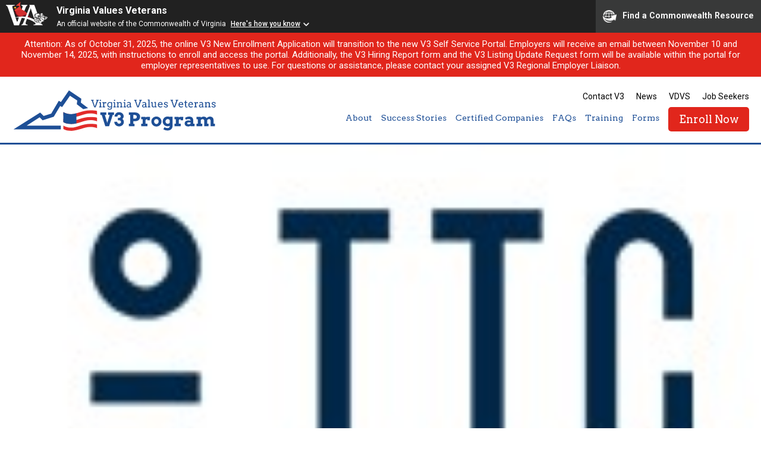

--- FILE ---
content_type: text/html; charset=UTF-8
request_url: https://dvsv3.com/certified-companies/ttc-inc
body_size: 34997
content:
<!DOCTYPE html>
<!--[if lt IE 7]> <html class="no-js lt-ie9 lt-ie8 lt-ie7" lang="en"> <![endif]-->
<!--[if IE 7]> <html class="no-js lt-ie9 lt-ie8" lang="en"> <![endif]-->
<!--[if IE 8]> <html class="no-js lt-ie9" lang="en"> <![endif]-->
<!--[if IE 9]> <html class="no-js ie9" lang="en"> <![endif]-->
<!--[if !IE]><!--> <html class="no-js" lang="en"> <!--<![endif]-->
	
	<head>
		<meta charset="utf-8">
		<meta http-equiv="X-UA-Compatible" content="IE=edge,chrome=1">
		<title> &raquo; TTC, Inc</title>
		<meta name="viewport" content="width=device-width, initial-scale=1">
		<link rel="shortcut icon" href="https://dvsv3.com/wp-content/themes/dvs-v3/images/favicon.png" />
		<meta name='robots' content='max-image-preview:large' />
<link rel='dns-prefetch' href='//fonts.googleapis.com' />
<link rel="alternate" title="oEmbed (JSON)" type="application/json+oembed" href="https://dvsv3.com/wp-json/oembed/1.0/embed?url=https%3A%2F%2Fdvsv3.com%2Fcertified-companies%2Fttc-inc" />
<link rel="alternate" title="oEmbed (XML)" type="text/xml+oembed" href="https://dvsv3.com/wp-json/oembed/1.0/embed?url=https%3A%2F%2Fdvsv3.com%2Fcertified-companies%2Fttc-inc&#038;format=xml" />
		
	<style id='wp-img-auto-sizes-contain-inline-css' type='text/css'>
img:is([sizes=auto i],[sizes^="auto," i]){contain-intrinsic-size:3000px 1500px}
/*# sourceURL=wp-img-auto-sizes-contain-inline-css */
</style>
<style id='wp-emoji-styles-inline-css' type='text/css'>

	img.wp-smiley, img.emoji {
		display: inline !important;
		border: none !important;
		box-shadow: none !important;
		height: 1em !important;
		width: 1em !important;
		margin: 0 0.07em !important;
		vertical-align: -0.1em !important;
		background: none !important;
		padding: 0 !important;
	}
/*# sourceURL=wp-emoji-styles-inline-css */
</style>
<style id='wp-block-library-inline-css' type='text/css'>
:root{--wp-block-synced-color:#7a00df;--wp-block-synced-color--rgb:122,0,223;--wp-bound-block-color:var(--wp-block-synced-color);--wp-editor-canvas-background:#ddd;--wp-admin-theme-color:#007cba;--wp-admin-theme-color--rgb:0,124,186;--wp-admin-theme-color-darker-10:#006ba1;--wp-admin-theme-color-darker-10--rgb:0,107,160.5;--wp-admin-theme-color-darker-20:#005a87;--wp-admin-theme-color-darker-20--rgb:0,90,135;--wp-admin-border-width-focus:2px}@media (min-resolution:192dpi){:root{--wp-admin-border-width-focus:1.5px}}.wp-element-button{cursor:pointer}:root .has-very-light-gray-background-color{background-color:#eee}:root .has-very-dark-gray-background-color{background-color:#313131}:root .has-very-light-gray-color{color:#eee}:root .has-very-dark-gray-color{color:#313131}:root .has-vivid-green-cyan-to-vivid-cyan-blue-gradient-background{background:linear-gradient(135deg,#00d084,#0693e3)}:root .has-purple-crush-gradient-background{background:linear-gradient(135deg,#34e2e4,#4721fb 50%,#ab1dfe)}:root .has-hazy-dawn-gradient-background{background:linear-gradient(135deg,#faaca8,#dad0ec)}:root .has-subdued-olive-gradient-background{background:linear-gradient(135deg,#fafae1,#67a671)}:root .has-atomic-cream-gradient-background{background:linear-gradient(135deg,#fdd79a,#004a59)}:root .has-nightshade-gradient-background{background:linear-gradient(135deg,#330968,#31cdcf)}:root .has-midnight-gradient-background{background:linear-gradient(135deg,#020381,#2874fc)}:root{--wp--preset--font-size--normal:16px;--wp--preset--font-size--huge:42px}.has-regular-font-size{font-size:1em}.has-larger-font-size{font-size:2.625em}.has-normal-font-size{font-size:var(--wp--preset--font-size--normal)}.has-huge-font-size{font-size:var(--wp--preset--font-size--huge)}.has-text-align-center{text-align:center}.has-text-align-left{text-align:left}.has-text-align-right{text-align:right}.has-fit-text{white-space:nowrap!important}#end-resizable-editor-section{display:none}.aligncenter{clear:both}.items-justified-left{justify-content:flex-start}.items-justified-center{justify-content:center}.items-justified-right{justify-content:flex-end}.items-justified-space-between{justify-content:space-between}.screen-reader-text{border:0;clip-path:inset(50%);height:1px;margin:-1px;overflow:hidden;padding:0;position:absolute;width:1px;word-wrap:normal!important}.screen-reader-text:focus{background-color:#ddd;clip-path:none;color:#444;display:block;font-size:1em;height:auto;left:5px;line-height:normal;padding:15px 23px 14px;text-decoration:none;top:5px;width:auto;z-index:100000}html :where(.has-border-color){border-style:solid}html :where([style*=border-top-color]){border-top-style:solid}html :where([style*=border-right-color]){border-right-style:solid}html :where([style*=border-bottom-color]){border-bottom-style:solid}html :where([style*=border-left-color]){border-left-style:solid}html :where([style*=border-width]){border-style:solid}html :where([style*=border-top-width]){border-top-style:solid}html :where([style*=border-right-width]){border-right-style:solid}html :where([style*=border-bottom-width]){border-bottom-style:solid}html :where([style*=border-left-width]){border-left-style:solid}html :where(img[class*=wp-image-]){height:auto;max-width:100%}:where(figure){margin:0 0 1em}html :where(.is-position-sticky){--wp-admin--admin-bar--position-offset:var(--wp-admin--admin-bar--height,0px)}@media screen and (max-width:600px){html :where(.is-position-sticky){--wp-admin--admin-bar--position-offset:0px}}

/*# sourceURL=wp-block-library-inline-css */
</style><style id='global-styles-inline-css' type='text/css'>
:root{--wp--preset--aspect-ratio--square: 1;--wp--preset--aspect-ratio--4-3: 4/3;--wp--preset--aspect-ratio--3-4: 3/4;--wp--preset--aspect-ratio--3-2: 3/2;--wp--preset--aspect-ratio--2-3: 2/3;--wp--preset--aspect-ratio--16-9: 16/9;--wp--preset--aspect-ratio--9-16: 9/16;--wp--preset--color--black: #000000;--wp--preset--color--cyan-bluish-gray: #abb8c3;--wp--preset--color--white: #ffffff;--wp--preset--color--pale-pink: #f78da7;--wp--preset--color--vivid-red: #cf2e2e;--wp--preset--color--luminous-vivid-orange: #ff6900;--wp--preset--color--luminous-vivid-amber: #fcb900;--wp--preset--color--light-green-cyan: #7bdcb5;--wp--preset--color--vivid-green-cyan: #00d084;--wp--preset--color--pale-cyan-blue: #8ed1fc;--wp--preset--color--vivid-cyan-blue: #0693e3;--wp--preset--color--vivid-purple: #9b51e0;--wp--preset--gradient--vivid-cyan-blue-to-vivid-purple: linear-gradient(135deg,rgb(6,147,227) 0%,rgb(155,81,224) 100%);--wp--preset--gradient--light-green-cyan-to-vivid-green-cyan: linear-gradient(135deg,rgb(122,220,180) 0%,rgb(0,208,130) 100%);--wp--preset--gradient--luminous-vivid-amber-to-luminous-vivid-orange: linear-gradient(135deg,rgb(252,185,0) 0%,rgb(255,105,0) 100%);--wp--preset--gradient--luminous-vivid-orange-to-vivid-red: linear-gradient(135deg,rgb(255,105,0) 0%,rgb(207,46,46) 100%);--wp--preset--gradient--very-light-gray-to-cyan-bluish-gray: linear-gradient(135deg,rgb(238,238,238) 0%,rgb(169,184,195) 100%);--wp--preset--gradient--cool-to-warm-spectrum: linear-gradient(135deg,rgb(74,234,220) 0%,rgb(151,120,209) 20%,rgb(207,42,186) 40%,rgb(238,44,130) 60%,rgb(251,105,98) 80%,rgb(254,248,76) 100%);--wp--preset--gradient--blush-light-purple: linear-gradient(135deg,rgb(255,206,236) 0%,rgb(152,150,240) 100%);--wp--preset--gradient--blush-bordeaux: linear-gradient(135deg,rgb(254,205,165) 0%,rgb(254,45,45) 50%,rgb(107,0,62) 100%);--wp--preset--gradient--luminous-dusk: linear-gradient(135deg,rgb(255,203,112) 0%,rgb(199,81,192) 50%,rgb(65,88,208) 100%);--wp--preset--gradient--pale-ocean: linear-gradient(135deg,rgb(255,245,203) 0%,rgb(182,227,212) 50%,rgb(51,167,181) 100%);--wp--preset--gradient--electric-grass: linear-gradient(135deg,rgb(202,248,128) 0%,rgb(113,206,126) 100%);--wp--preset--gradient--midnight: linear-gradient(135deg,rgb(2,3,129) 0%,rgb(40,116,252) 100%);--wp--preset--font-size--small: 13px;--wp--preset--font-size--medium: 20px;--wp--preset--font-size--large: 36px;--wp--preset--font-size--x-large: 42px;--wp--preset--spacing--20: 0.44rem;--wp--preset--spacing--30: 0.67rem;--wp--preset--spacing--40: 1rem;--wp--preset--spacing--50: 1.5rem;--wp--preset--spacing--60: 2.25rem;--wp--preset--spacing--70: 3.38rem;--wp--preset--spacing--80: 5.06rem;--wp--preset--shadow--natural: 6px 6px 9px rgba(0, 0, 0, 0.2);--wp--preset--shadow--deep: 12px 12px 50px rgba(0, 0, 0, 0.4);--wp--preset--shadow--sharp: 6px 6px 0px rgba(0, 0, 0, 0.2);--wp--preset--shadow--outlined: 6px 6px 0px -3px rgb(255, 255, 255), 6px 6px rgb(0, 0, 0);--wp--preset--shadow--crisp: 6px 6px 0px rgb(0, 0, 0);}:where(.is-layout-flex){gap: 0.5em;}:where(.is-layout-grid){gap: 0.5em;}body .is-layout-flex{display: flex;}.is-layout-flex{flex-wrap: wrap;align-items: center;}.is-layout-flex > :is(*, div){margin: 0;}body .is-layout-grid{display: grid;}.is-layout-grid > :is(*, div){margin: 0;}:where(.wp-block-columns.is-layout-flex){gap: 2em;}:where(.wp-block-columns.is-layout-grid){gap: 2em;}:where(.wp-block-post-template.is-layout-flex){gap: 1.25em;}:where(.wp-block-post-template.is-layout-grid){gap: 1.25em;}.has-black-color{color: var(--wp--preset--color--black) !important;}.has-cyan-bluish-gray-color{color: var(--wp--preset--color--cyan-bluish-gray) !important;}.has-white-color{color: var(--wp--preset--color--white) !important;}.has-pale-pink-color{color: var(--wp--preset--color--pale-pink) !important;}.has-vivid-red-color{color: var(--wp--preset--color--vivid-red) !important;}.has-luminous-vivid-orange-color{color: var(--wp--preset--color--luminous-vivid-orange) !important;}.has-luminous-vivid-amber-color{color: var(--wp--preset--color--luminous-vivid-amber) !important;}.has-light-green-cyan-color{color: var(--wp--preset--color--light-green-cyan) !important;}.has-vivid-green-cyan-color{color: var(--wp--preset--color--vivid-green-cyan) !important;}.has-pale-cyan-blue-color{color: var(--wp--preset--color--pale-cyan-blue) !important;}.has-vivid-cyan-blue-color{color: var(--wp--preset--color--vivid-cyan-blue) !important;}.has-vivid-purple-color{color: var(--wp--preset--color--vivid-purple) !important;}.has-black-background-color{background-color: var(--wp--preset--color--black) !important;}.has-cyan-bluish-gray-background-color{background-color: var(--wp--preset--color--cyan-bluish-gray) !important;}.has-white-background-color{background-color: var(--wp--preset--color--white) !important;}.has-pale-pink-background-color{background-color: var(--wp--preset--color--pale-pink) !important;}.has-vivid-red-background-color{background-color: var(--wp--preset--color--vivid-red) !important;}.has-luminous-vivid-orange-background-color{background-color: var(--wp--preset--color--luminous-vivid-orange) !important;}.has-luminous-vivid-amber-background-color{background-color: var(--wp--preset--color--luminous-vivid-amber) !important;}.has-light-green-cyan-background-color{background-color: var(--wp--preset--color--light-green-cyan) !important;}.has-vivid-green-cyan-background-color{background-color: var(--wp--preset--color--vivid-green-cyan) !important;}.has-pale-cyan-blue-background-color{background-color: var(--wp--preset--color--pale-cyan-blue) !important;}.has-vivid-cyan-blue-background-color{background-color: var(--wp--preset--color--vivid-cyan-blue) !important;}.has-vivid-purple-background-color{background-color: var(--wp--preset--color--vivid-purple) !important;}.has-black-border-color{border-color: var(--wp--preset--color--black) !important;}.has-cyan-bluish-gray-border-color{border-color: var(--wp--preset--color--cyan-bluish-gray) !important;}.has-white-border-color{border-color: var(--wp--preset--color--white) !important;}.has-pale-pink-border-color{border-color: var(--wp--preset--color--pale-pink) !important;}.has-vivid-red-border-color{border-color: var(--wp--preset--color--vivid-red) !important;}.has-luminous-vivid-orange-border-color{border-color: var(--wp--preset--color--luminous-vivid-orange) !important;}.has-luminous-vivid-amber-border-color{border-color: var(--wp--preset--color--luminous-vivid-amber) !important;}.has-light-green-cyan-border-color{border-color: var(--wp--preset--color--light-green-cyan) !important;}.has-vivid-green-cyan-border-color{border-color: var(--wp--preset--color--vivid-green-cyan) !important;}.has-pale-cyan-blue-border-color{border-color: var(--wp--preset--color--pale-cyan-blue) !important;}.has-vivid-cyan-blue-border-color{border-color: var(--wp--preset--color--vivid-cyan-blue) !important;}.has-vivid-purple-border-color{border-color: var(--wp--preset--color--vivid-purple) !important;}.has-vivid-cyan-blue-to-vivid-purple-gradient-background{background: var(--wp--preset--gradient--vivid-cyan-blue-to-vivid-purple) !important;}.has-light-green-cyan-to-vivid-green-cyan-gradient-background{background: var(--wp--preset--gradient--light-green-cyan-to-vivid-green-cyan) !important;}.has-luminous-vivid-amber-to-luminous-vivid-orange-gradient-background{background: var(--wp--preset--gradient--luminous-vivid-amber-to-luminous-vivid-orange) !important;}.has-luminous-vivid-orange-to-vivid-red-gradient-background{background: var(--wp--preset--gradient--luminous-vivid-orange-to-vivid-red) !important;}.has-very-light-gray-to-cyan-bluish-gray-gradient-background{background: var(--wp--preset--gradient--very-light-gray-to-cyan-bluish-gray) !important;}.has-cool-to-warm-spectrum-gradient-background{background: var(--wp--preset--gradient--cool-to-warm-spectrum) !important;}.has-blush-light-purple-gradient-background{background: var(--wp--preset--gradient--blush-light-purple) !important;}.has-blush-bordeaux-gradient-background{background: var(--wp--preset--gradient--blush-bordeaux) !important;}.has-luminous-dusk-gradient-background{background: var(--wp--preset--gradient--luminous-dusk) !important;}.has-pale-ocean-gradient-background{background: var(--wp--preset--gradient--pale-ocean) !important;}.has-electric-grass-gradient-background{background: var(--wp--preset--gradient--electric-grass) !important;}.has-midnight-gradient-background{background: var(--wp--preset--gradient--midnight) !important;}.has-small-font-size{font-size: var(--wp--preset--font-size--small) !important;}.has-medium-font-size{font-size: var(--wp--preset--font-size--medium) !important;}.has-large-font-size{font-size: var(--wp--preset--font-size--large) !important;}.has-x-large-font-size{font-size: var(--wp--preset--font-size--x-large) !important;}
/*# sourceURL=global-styles-inline-css */
</style>

<style id='classic-theme-styles-inline-css' type='text/css'>
/*! This file is auto-generated */
.wp-block-button__link{color:#fff;background-color:#32373c;border-radius:9999px;box-shadow:none;text-decoration:none;padding:calc(.667em + 2px) calc(1.333em + 2px);font-size:1.125em}.wp-block-file__button{background:#32373c;color:#fff;text-decoration:none}
/*# sourceURL=/wp-includes/css/classic-themes.min.css */
</style>
<link rel='stylesheet' id='Fancybox CSS-css' href='https://dvsv3.com/wp-content/themes/dvs-v3/css/jquery.fancybox.css?ver=6.9' type='text/css' media='all' />
<link rel='stylesheet' id='DVSV3 Icons-css' href='https://dvsv3.com/wp-content/themes/dvs-v3/css/dvsv3-icons.css?ver=6.9' type='text/css' media='all' />
<link rel='stylesheet' id='Google Fonts-css' href='https://fonts.googleapis.com/css?family=Arvo%3A400%2C700%7CRoboto%3A400%2C500%2C700&#038;ver=6.9' type='text/css' media='all' />
<link rel='stylesheet' id='DVSV3 CSS-css' href='https://dvsv3.com/wp-content/themes/dvs-v3/style.css?ver=6.9' type='text/css' media='all' />
<link rel='stylesheet' id='wp-paginate-css' href='https://dvsv3.com/wp-content/plugins/wp-paginate/css/wp-paginate.css?ver=2.2.4' type='text/css' media='screen' />
<script type="text/javascript" src="https://dvsv3.com/wp-includes/js/jquery/jquery.min.js?ver=3.7.1" id="jquery-core-js"></script>
<script type="text/javascript" src="https://dvsv3.com/wp-includes/js/jquery/jquery-migrate.min.js?ver=3.4.1" id="jquery-migrate-js"></script>
<script type="text/javascript" src="https://dvsv3.com/wp-content/themes/dvs-v3/js/libs/modernizr-custom.js?ver=3.6.0" id="Modernizr-js"></script>
<script type="text/javascript" src="https://dvsv3.com/wp-content/themes/dvs-v3/js/jquery.fancybox.js?ver=3.3.5" id="Fancybox-js"></script>
<script type="text/javascript" src="https://dvsv3.com/wp-content/themes/dvs-v3/js/scrollimate.js?ver=0.1.2" id="Scrollimate-js"></script>
<script type="text/javascript" src="https://dvsv3.com/wp-content/themes/dvs-v3/js/jquery.matchHeight.js?ver=1.0" id="MatchHeight-js"></script>
<script type="text/javascript" src="https://dvsv3.com/wp-content/themes/dvs-v3/js/script.js?ver=1.0" id="Scripts-js"></script>
<link rel="https://api.w.org/" href="https://dvsv3.com/wp-json/" /><link rel="EditURI" type="application/rsd+xml" title="RSD" href="https://dvsv3.com/xmlrpc.php?rsd" />
<meta name="generator" content="WordPress 6.9" />
<link rel="canonical" href="https://dvsv3.com/certified-companies/ttc-inc" />
<link rel='shortlink' href='https://dvsv3.com/?p=19161' />
		<script src="https://www.developer.virginia.gov/media/developer/resources/branding-bar/brandingbar.php" data-item="va_aabrandingbar" aaname="Virginia Values Veterans"aatheme="aatheme-black" defer="" ></script>
	</head>
	
		
	<body id="ttc-inc" class="wp-singular dvsv3_companies-template-default single single-dvsv3_companies postid-19161 wp-theme-dvs-v3">
	<div id="commonBanner">
	        <a class="screenReaderOnly" title="Skip to Content" href="#skipPoint">Skip to Content</a>
	</div>

					<div class="alert">
									<p>Attention: As of October 31, 2025, the online V3 New Enrollment Application will transition to the new V3 Self Service Portal. Employers will receive an email between November 10 and November 14, 2025, with instructions to enroll and access the portal. Additionally, the V3 Hiring Report form and the V3 Listing Update Request form will be available within the portal for employer representatives to use. For questions or assistance, please contact your assigned V3 Regional Employer Liaison.</p>
							</div>
		
		<header id="site-header" class="row full">
			
			<div class="row">
				<a href="https://dvsv3.com" id="logo">DVS V3 Logo</a>
				<div id="nav-container">
					<div id="nav-trigger">
						<div id="hamburger-top"></div>
						<div id="hamburger-mid"></div>
						<div id="hamburger-btm"></div>
					</div><!-- #nav-trigger -->
					
					<nav id="global-nav">
						<ul>
							<li id="menu-item-11" class="menu-item menu-item-type-post_type menu-item-object-page menu-item-11"><a href="https://dvsv3.com/contact-v3">Contact V3</a></li>
<li id="menu-item-2124" class="menu-item menu-item-type-custom menu-item-object-custom menu-item-2124"><a href="https://dvsv3.com/news">News</a></li>
<li id="menu-item-12" class="menu-item menu-item-type-custom menu-item-object-custom menu-item-12"><a target="_blank" href="https://www.dvs.virginia.gov/">VDVS</a></li>
<li id="menu-item-13" class="menu-item menu-item-type-custom menu-item-object-custom menu-item-13"><a target="_blank" href="https://www.dvs.virginia.gov/employment-transition/virginia-values-veterans-v3-program/virginia-values-veterans-v3-transition-services">Job Seekers</a></li>
						</ul>
					</nav><!-- #global-nav -->
					
					<nav id="main-nav">
						<ul>
							<li id="menu-item-37" class="menu-item menu-item-type-post_type menu-item-object-page menu-item-has-children menu-item-37"><a href="https://dvsv3.com/about">About</a>
<ul class="sub-menu">
	<li id="menu-item-41" class="menu-item menu-item-type-post_type menu-item-object-page menu-item-41"><a href="https://dvsv3.com/about">About The Program</a></li>
	<li id="menu-item-64" class="menu-item menu-item-type-post_type menu-item-object-page menu-item-64"><a href="https://dvsv3.com/about/certification-process">Certification Process</a></li>
	<li id="menu-item-39" class="menu-item menu-item-type-post_type menu-item-object-page menu-item-39"><a href="https://dvsv3.com/about/v3-employment-grant">V3 Retention Grant</a></li>
	<li id="menu-item-19564" class="menu-item menu-item-type-post_type menu-item-object-page menu-item-19564"><a href="https://dvsv3.com/hiring-virginias-veterans-reservist-and-active-duty-service-members">Hiring Virginia’s Veterans, Reservist and Active Duty Service Members</a></li>
	<li id="menu-item-13454" class="menu-item menu-item-type-post_type menu-item-object-page menu-item-13454"><a href="https://dvsv3.com/hiring-virginias-women-veterans">Hiring Virginia’s Women Veterans</a></li>
	<li id="menu-item-19541" class="menu-item menu-item-type-post_type menu-item-object-page menu-item-19541"><a href="https://dvsv3.com/hiring-virginias-military-spouses-and-dependents">Hiring Virginia’s Military Spouses and Dependents</a></li>
	<li id="menu-item-38" class="menu-item menu-item-type-post_type menu-item-object-page menu-item-38"><a href="https://dvsv3.com/about/v3-team">V3 Team</a></li>
</ul>
</li>
<li id="menu-item-42" class="menu-item menu-item-type-post_type menu-item-object-page menu-item-has-children menu-item-42"><a href="https://dvsv3.com/success-stories">Success Stories</a>
<ul class="sub-menu">
	<li id="menu-item-44" class="menu-item menu-item-type-post_type menu-item-object-page menu-item-44"><a href="https://dvsv3.com/success-stories">Success Stories</a></li>
	<li id="menu-item-1950" class="menu-item menu-item-type-post_type menu-item-object-dvsv3_forms menu-item-1950"><a href="https://dvsv3.com/v3-forms/v3-company-success-story">Submit Your Success Story</a></li>
	<li id="menu-item-19571" class="menu-item menu-item-type-post_type menu-item-object-page menu-item-19571"><a href="https://dvsv3.com/edvs-newsletter">V3 Employer eDVS Newsletter</a></li>
	<li id="menu-item-19601" class="menu-item menu-item-type-post_type menu-item-object-page menu-item-19601"><a href="https://dvsv3.com/v3-employer-highlight">V3 Employer Highlight &#8211; Social Media</a></li>
	<li id="menu-item-19602" class="menu-item menu-item-type-post_type menu-item-object-page menu-item-19602"><a href="https://dvsv3.com/v3-transition-connection">V3 Employer Highlight &#8211; Newsletter</a></li>
</ul>
</li>
<li id="menu-item-45" class="menu-item menu-item-type-post_type menu-item-object-page menu-item-has-children menu-item-45"><a href="https://dvsv3.com/certified-companies">Certified Companies</a>
<ul class="sub-menu">
	<li id="menu-item-47" class="menu-item menu-item-type-post_type menu-item-object-page menu-item-47"><a href="https://dvsv3.com/certified-companies">Listings</a></li>
	<li id="menu-item-1965" class="menu-item menu-item-type-post_type menu-item-object-dvsv3_forms menu-item-1965"><a href="https://dvsv3.com/v3-forms/update-poc">POC Update Request</a></li>
</ul>
</li>
<li id="menu-item-49" class="menu-item menu-item-type-post_type menu-item-object-page menu-item-49"><a href="https://dvsv3.com/faqs">FAQs</a></li>
<li id="menu-item-48" class="menu-item menu-item-type-post_type menu-item-object-page menu-item-48"><a href="https://dvsv3.com/training">Training</a></li>
<li id="menu-item-50" class="menu-item menu-item-type-post_type_archive menu-item-object-dvsv3_forms menu-item-has-children menu-item-50"><a href="https://dvsv3.com/v3-forms">Forms</a>
<ul class="sub-menu">
	<li id="menu-item-1961" class="menu-item menu-item-type-post_type menu-item-object-dvsv3_forms menu-item-1961"><a href="https://dvsv3.com/v3-forms/v3-grant-application">V3 Employment Grant</a></li>
	<li id="menu-item-10114" class="menu-item menu-item-type-post_type menu-item-object-page menu-item-10114"><a href="https://dvsv3.com/transition-connection-job-sharing-form">Transition Connection Job Sharing Form</a></li>
	<li id="menu-item-1977" class="menu-item menu-item-type-post_type menu-item-object-dvsv3_forms menu-item-1977"><a href="https://dvsv3.com/v3-forms/v3-company-success-story">V3 Company Success Story</a></li>
</ul>
</li>
<li id="menu-item-28015" class="btn red menu-item menu-item-type-custom menu-item-object-custom menu-item-28015"><a href="https://v3.dvs.virginia.gov/user/enrollment">Enroll Now</a></li>
						</ul>
					</nav><!-- #main-nav -->
				</div>
			</div><!-- .row -->
		</header><!-- #site-header -->
		<div id="header-dummy"></div>
		<nav id="mobile-nav">
			<ul>
				<li class="menu-item menu-item-type-post_type menu-item-object-page menu-item-has-children menu-item-37"><a href="https://dvsv3.com/about">About</a>
<ul class="sub-menu">
	<li class="menu-item menu-item-type-post_type menu-item-object-page menu-item-41"><a href="https://dvsv3.com/about">About The Program</a></li>
	<li class="menu-item menu-item-type-post_type menu-item-object-page menu-item-64"><a href="https://dvsv3.com/about/certification-process">Certification Process</a></li>
	<li class="menu-item menu-item-type-post_type menu-item-object-page menu-item-39"><a href="https://dvsv3.com/about/v3-employment-grant">V3 Retention Grant</a></li>
	<li class="menu-item menu-item-type-post_type menu-item-object-page menu-item-19564"><a href="https://dvsv3.com/hiring-virginias-veterans-reservist-and-active-duty-service-members">Hiring Virginia’s Veterans, Reservist and Active Duty Service Members</a></li>
	<li class="menu-item menu-item-type-post_type menu-item-object-page menu-item-13454"><a href="https://dvsv3.com/hiring-virginias-women-veterans">Hiring Virginia’s Women Veterans</a></li>
	<li class="menu-item menu-item-type-post_type menu-item-object-page menu-item-19541"><a href="https://dvsv3.com/hiring-virginias-military-spouses-and-dependents">Hiring Virginia’s Military Spouses and Dependents</a></li>
	<li class="menu-item menu-item-type-post_type menu-item-object-page menu-item-38"><a href="https://dvsv3.com/about/v3-team">V3 Team</a></li>
</ul>
</li>
<li class="menu-item menu-item-type-post_type menu-item-object-page menu-item-has-children menu-item-42"><a href="https://dvsv3.com/success-stories">Success Stories</a>
<ul class="sub-menu">
	<li class="menu-item menu-item-type-post_type menu-item-object-page menu-item-44"><a href="https://dvsv3.com/success-stories">Success Stories</a></li>
	<li class="menu-item menu-item-type-post_type menu-item-object-dvsv3_forms menu-item-1950"><a href="https://dvsv3.com/v3-forms/v3-company-success-story">Submit Your Success Story</a></li>
	<li class="menu-item menu-item-type-post_type menu-item-object-page menu-item-19571"><a href="https://dvsv3.com/edvs-newsletter">V3 Employer eDVS Newsletter</a></li>
	<li class="menu-item menu-item-type-post_type menu-item-object-page menu-item-19601"><a href="https://dvsv3.com/v3-employer-highlight">V3 Employer Highlight &#8211; Social Media</a></li>
	<li class="menu-item menu-item-type-post_type menu-item-object-page menu-item-19602"><a href="https://dvsv3.com/v3-transition-connection">V3 Employer Highlight &#8211; Newsletter</a></li>
</ul>
</li>
<li class="menu-item menu-item-type-post_type menu-item-object-page menu-item-has-children menu-item-45"><a href="https://dvsv3.com/certified-companies">Certified Companies</a>
<ul class="sub-menu">
	<li class="menu-item menu-item-type-post_type menu-item-object-page menu-item-47"><a href="https://dvsv3.com/certified-companies">Listings</a></li>
	<li class="menu-item menu-item-type-post_type menu-item-object-dvsv3_forms menu-item-1965"><a href="https://dvsv3.com/v3-forms/update-poc">POC Update Request</a></li>
</ul>
</li>
<li class="menu-item menu-item-type-post_type menu-item-object-page menu-item-49"><a href="https://dvsv3.com/faqs">FAQs</a></li>
<li class="menu-item menu-item-type-post_type menu-item-object-page menu-item-48"><a href="https://dvsv3.com/training">Training</a></li>
<li class="menu-item menu-item-type-post_type_archive menu-item-object-dvsv3_forms menu-item-has-children menu-item-50"><a href="https://dvsv3.com/v3-forms">Forms</a>
<ul class="sub-menu">
	<li class="menu-item menu-item-type-post_type menu-item-object-dvsv3_forms menu-item-1961"><a href="https://dvsv3.com/v3-forms/v3-grant-application">V3 Employment Grant</a></li>
	<li class="menu-item menu-item-type-post_type menu-item-object-page menu-item-10114"><a href="https://dvsv3.com/transition-connection-job-sharing-form">Transition Connection Job Sharing Form</a></li>
	<li class="menu-item menu-item-type-post_type menu-item-object-dvsv3_forms menu-item-1977"><a href="https://dvsv3.com/v3-forms/v3-company-success-story">V3 Company Success Story</a></li>
</ul>
</li>
<li class="btn red menu-item menu-item-type-custom menu-item-object-custom menu-item-28015"><a href="https://v3.dvs.virginia.gov/user/enrollment">Enroll Now</a></li>
			</ul>
		</nav><!-- #mobile-nav -->  

		<section id="page-feature" class="row full" style="background-image: url(https://dvsv3.com/wp-content/uploads/TTC-inc.jpg);">
			<div class="row">
				<h1>TTC, Inc</h1>			</div><!-- .row -->
			<div class="shade"></div>
			<div class="inner"><img width="178" height="93" src="https://dvsv3.com/wp-content/uploads/TTC-inc.jpg" class="attachment-page_feature size-page_feature wp-post-image" alt="" decoding="async" /></div>
		</section><!-- #home-feature -->

		<main id="main" class="row full">
			<div class="row">
				<div class="inner">
					<div class="post-content">
											</div>
				</div><!-- .inner -->
			</div><!-- .row -->
		</main><!-- #main -->

		
	
		<footer id="site-footer" class="row full">
			<div class="row">
				<nav id="footer-nav">
					<a href="https://dvsv3.com">Home</a>
					<a href="https://dvsv3.com/contact-v3">Contact V3</a>
<a href="https://dvsv3.com/news">News</a>
<a target="_blank" href="https://www.dvs.virginia.gov/">VDVS</a>
<a target="_blank" href="https://www.dvs.virginia.gov/employment-transition/virginia-values-veterans-v3-program/virginia-values-veterans-v3-transition-services">Job Seekers</a>
				</nav><!-- .footer-nav -->
				<nav id="social-nav">
					<a href="https://www.eventbrite.com/org/3809838485?ref=eorgbtn" target="_blank"><span>Event Brite</span><div class="icon-eventbrite"></div></a>
					<a href="http://facebook.com/VETEservices" target="_blank"><span>Facebook</span><div class="icon-facebook"></div></a>
					<a href="http://twitter.com/VETEservices" target="_blank"><span>Twitter</span><div class="icon-twitter"></div></a>
					<a href="https://www.youtube.com/channel/UC0dzDTXaktNcP0T3hPEBISw" target="_blank"><span>Youtube</span><div class="icon-youtube"></div></a>
					<a href="https://www.linkedin.com/company/veteservices" target="_blank"><span>LinkedIn</span><div class="icon-linkedin"></div></a>
				</nav><!-- #social-nav -->
			</div><!-- .row -->
			<hr class="row-rule">
			<div class="row">
				<div class="inner">
					<div class="dvs-foot-icon"></div>
					<p>Virginia Values Veterans (V3) is an official Commonwealth of Virginia<br>
					Department of Veterans Services Program. &copy; 2026<br>
					<a href="/ada-notice">ADA Notice</a></p>
				</div>
			</div>
		</footer><!-- #site-footer -->
	<script type="speculationrules">
{"prefetch":[{"source":"document","where":{"and":[{"href_matches":"/*"},{"not":{"href_matches":["/wp-*.php","/wp-admin/*","/wp-content/uploads/*","/wp-content/*","/wp-content/plugins/*","/wp-content/themes/dvs-v3/*","/*\\?(.+)"]}},{"not":{"selector_matches":"a[rel~=\"nofollow\"]"}},{"not":{"selector_matches":".no-prefetch, .no-prefetch a"}}]},"eagerness":"conservative"}]}
</script>
<script id="wp-emoji-settings" type="application/json">
{"baseUrl":"https://s.w.org/images/core/emoji/17.0.2/72x72/","ext":".png","svgUrl":"https://s.w.org/images/core/emoji/17.0.2/svg/","svgExt":".svg","source":{"concatemoji":"https://dvsv3.com/wp-includes/js/wp-emoji-release.min.js?ver=6.9"}}
</script>
<script type="module">
/* <![CDATA[ */
/*! This file is auto-generated */
const a=JSON.parse(document.getElementById("wp-emoji-settings").textContent),o=(window._wpemojiSettings=a,"wpEmojiSettingsSupports"),s=["flag","emoji"];function i(e){try{var t={supportTests:e,timestamp:(new Date).valueOf()};sessionStorage.setItem(o,JSON.stringify(t))}catch(e){}}function c(e,t,n){e.clearRect(0,0,e.canvas.width,e.canvas.height),e.fillText(t,0,0);t=new Uint32Array(e.getImageData(0,0,e.canvas.width,e.canvas.height).data);e.clearRect(0,0,e.canvas.width,e.canvas.height),e.fillText(n,0,0);const a=new Uint32Array(e.getImageData(0,0,e.canvas.width,e.canvas.height).data);return t.every((e,t)=>e===a[t])}function p(e,t){e.clearRect(0,0,e.canvas.width,e.canvas.height),e.fillText(t,0,0);var n=e.getImageData(16,16,1,1);for(let e=0;e<n.data.length;e++)if(0!==n.data[e])return!1;return!0}function u(e,t,n,a){switch(t){case"flag":return n(e,"\ud83c\udff3\ufe0f\u200d\u26a7\ufe0f","\ud83c\udff3\ufe0f\u200b\u26a7\ufe0f")?!1:!n(e,"\ud83c\udde8\ud83c\uddf6","\ud83c\udde8\u200b\ud83c\uddf6")&&!n(e,"\ud83c\udff4\udb40\udc67\udb40\udc62\udb40\udc65\udb40\udc6e\udb40\udc67\udb40\udc7f","\ud83c\udff4\u200b\udb40\udc67\u200b\udb40\udc62\u200b\udb40\udc65\u200b\udb40\udc6e\u200b\udb40\udc67\u200b\udb40\udc7f");case"emoji":return!a(e,"\ud83e\u1fac8")}return!1}function f(e,t,n,a){let r;const o=(r="undefined"!=typeof WorkerGlobalScope&&self instanceof WorkerGlobalScope?new OffscreenCanvas(300,150):document.createElement("canvas")).getContext("2d",{willReadFrequently:!0}),s=(o.textBaseline="top",o.font="600 32px Arial",{});return e.forEach(e=>{s[e]=t(o,e,n,a)}),s}function r(e){var t=document.createElement("script");t.src=e,t.defer=!0,document.head.appendChild(t)}a.supports={everything:!0,everythingExceptFlag:!0},new Promise(t=>{let n=function(){try{var e=JSON.parse(sessionStorage.getItem(o));if("object"==typeof e&&"number"==typeof e.timestamp&&(new Date).valueOf()<e.timestamp+604800&&"object"==typeof e.supportTests)return e.supportTests}catch(e){}return null}();if(!n){if("undefined"!=typeof Worker&&"undefined"!=typeof OffscreenCanvas&&"undefined"!=typeof URL&&URL.createObjectURL&&"undefined"!=typeof Blob)try{var e="postMessage("+f.toString()+"("+[JSON.stringify(s),u.toString(),c.toString(),p.toString()].join(",")+"));",a=new Blob([e],{type:"text/javascript"});const r=new Worker(URL.createObjectURL(a),{name:"wpTestEmojiSupports"});return void(r.onmessage=e=>{i(n=e.data),r.terminate(),t(n)})}catch(e){}i(n=f(s,u,c,p))}t(n)}).then(e=>{for(const n in e)a.supports[n]=e[n],a.supports.everything=a.supports.everything&&a.supports[n],"flag"!==n&&(a.supports.everythingExceptFlag=a.supports.everythingExceptFlag&&a.supports[n]);var t;a.supports.everythingExceptFlag=a.supports.everythingExceptFlag&&!a.supports.flag,a.supports.everything||((t=a.source||{}).concatemoji?r(t.concatemoji):t.wpemoji&&t.twemoji&&(r(t.twemoji),r(t.wpemoji)))});
//# sourceURL=https://dvsv3.com/wp-includes/js/wp-emoji-loader.min.js
/* ]]> */
</script>

<!-- Helium GA script --> 

<script>
  (function(i,s,o,g,r,a,m){i['GoogleAnalyticsObject']=r;i[r]=i[r]||function(){
  (i[r].q=i[r].q||[]).push(arguments)},i[r].l=1*new Date();a=s.createElement(o),
  m=s.getElementsByTagName(o)[0];a.async=1;a.src=g;m.parentNode.insertBefore(a,m)
  })(window,document,'script','//www.google-analytics.com/analytics.js','ga');

  ga('create', 'UA-74343297-1', 'auto');
  ga('send', 'pageview');

</script>

	</body>
</html>

--- FILE ---
content_type: text/css
request_url: https://dvsv3.com/wp-content/themes/dvs-v3/style.css?ver=6.9
body_size: 66616
content:
/*
Theme Name: DVS V3
Theme URI: http://dvsv3.com
Description: DVS V3 2018+
Author: Helium Studio
Author URI: http://heliumstudio.com
Version: 2.0
*/ 

/* 

This website was proudly designed and built by
 _   _        _  _                    ____   _               _  _        
| | | |  ___ | |(_) _   _  _ __ ___  / ___| | |_  _   _   __| |(_)  ___  
| |_| | / _ \| || || | | || '_ ` _ \ \___ \ | __|| | | | / _` || | / _ \ 
|  _  ||  __/| || || |_| || | | | | | ___) || |_ | |_| || (_| || || (_) |
|_| |_| \___||_||_| \__,_||_| |_| |_||____/  \__| \__,_| \__,_||_| \___/ 

*/

/* ===================================================================== */
/* =============================== Style =============================== */
/* ===================================================================== */
/*

/* ==================== 
	- HTML5 Reset
	- Layout
	- Navigation
	- General
	- Forms & Buttons
	- Fonts
	- Hides & Fixes
	- Media:Mobile
	- Media:Print
   ====================
*/


/* ========================================== 

    HTML5 Reset 

========================================== */

*,*:before,*:after { -webkit-box-sizing: border-box; -moz-box-sizing: border-box; box-sizing: border-box; }
body,div,dl,dt,dd,ul,ol,li,h1,h2,h3,h4,h5,h6,pre,form,fieldset,input,textarea,p,blockquote,th,td { margin:0; padding:0; }
article, aside, details, figcaption, figure, footer, header, hgroup, nav, section { display: block; }
audio, canvas, video { display: inline-block; *display: inline; *zoom: 1; }
audio:not([controls]) { display: none; }
[hidden] { display: none; }
html, button, input, select, textarea { font-family: sans-serif; color: #222; }
body { margin: 0; font-size: 100%; }
abbr[title] { border-bottom: 1px dotted; }
b, strong { font-weight: bold; }
dfn { font-style: italic; }
hr { display: block; height: 1px; border: 0; border-top: 1px solid #ccc; margin: 1em 0; padding: 0; }
ins { background: #ff9; color: #000; text-decoration: none; }
mark { background: #ff0; color: #000; font-style: italic; font-weight: bold; }
pre, code, kbd, samp { font-family: monospace, serif; _font-family: 'courier new', monospace; font-size: 1em; }
pre { white-space: pre; white-space: pre-wrap; word-wrap: break-word; }
q { quotes: none; }
q:before, q:after { content: ""; content: none; }
small { font-size: 85%; }
sub, sup { font-size: 75%; line-height: 0; position: relative; vertical-align: baseline; }
sup { top: -0.5em; }
sub { bottom: -0.25em; }
dd { margin: 0 0 0 40px; }
nav ul, nav ol { list-style: none; list-style-image: none; margin: 0; padding: 0; }
img { border: 0; -ms-interpolation-mode: bicubic; vertical-align: middle; }
svg:not(:root) { overflow: hidden; }
figure { margin: 0; }
form { margin: 0; }
fieldset { border: 0; margin: 0; padding: 0; }
label { cursor: pointer; }
legend { border: 0; *margin-left: -7px; padding: 0; white-space: normal; }
button, input, select, textarea { font-size: 100%; margin: 0; vertical-align: baseline; *vertical-align: middle; }
button, input { line-height: normal; }
button, input[type="button"], input[type="reset"], input[type="submit"] { cursor: pointer; -webkit-appearance: button; *overflow: visible; }
button[disabled], input[disabled] { cursor: default; }
input[type="checkbox"], input[type="radio"] { box-sizing: border-box; padding: 0; *width: 13px; *height: 13px; }
input[type="search"] { -webkit-appearance: textfield; -moz-box-sizing: content-box; -webkit-box-sizing: content-box; box-sizing: content-box; }
input[type="search"]::-webkit-search-decoration, input[type="search"]::-webkit-search-cancel-button { -webkit-appearance: none; }
button::-moz-focus-inner, input::-moz-focus-inner { border: 0; padding: 0; }
textarea { overflow: auto; vertical-align: top; resize: vertical; }
input:valid, textarea:valid {  }
input:invalid, textarea:invalid { background-color: #f0dddd; }
table { border-collapse: collapse; border-spacing: 0; }
td { vertical-align: top; }
a { outline: none; text-decoration: none;}

/* ========================================== 

    Common Banner 

========================================== */

/* Common Banner */
#commonBanner .screenReaderOnly {position:absolute;left:-999em;width:1em;overflow:hidden;}

/* ========================================== 

    Layout 

========================================== */

html { font-size: 62.5%;}
body {
	font-size: 14px;
	font-size: 1.4rem;
	background: #ffffff;
	color: #000000;
	font-family: 'Roboto', sans-serif;
	-webkit-font-smoothing: antialiased;
	width: 100%;
	overflow-x: hidden;
}

::selection {
    background: #000;
    color: #fff;
}
::-moz-selection {
    background: #000;
    color: #fff;
}

.row {
/* Rows are the main wrapping element above ANY column-type NEVER put a .row inside a column */
	max-width: 1280px;
	width: 100%;
	margin: 0 auto;
	position: relative;
	box-sizing: border-box;
	-webkit-box-sizing: border-box;
	-moz-box-sizing: border-box;
	*zoom: 1;
	justify-content: space-between;
	display: flex;
	flex-wrap: wrap; 
}
.row:before,
.row:after { content: normal; display: table; }
.row:after { clear: both; }
.row.full { max-width: 100% !important; padding: 0;}
.row.narrow { max-width: 1060px;}

.col, /*col (columns) should break between 768 - 640*/
.mcol, /*mcol (mobile columns) should break between 568 - 320*/
.scol /*scol (small columns) should never break*/ {
	position: relative;
	display: flex;
	justify-content: space-between;
	box-sizing: border-box;
	-webkit-box-sizing: border-box;
	-moz-box-sizing: border-box;
	flex-wrap: wrap;
}

.inner { width: 100%;}

.one	{ width: 8.3333%;} /* 1/12 of container */
.two	{ width: 16.6667%;} /* 1/6 of container */
.three	{ width: 25%;} /* 1/4 of container */
.four	{ width: 33.3333%;} /* 1/3 of container */
.five	{ width: 41.6667%;} /* 5/12 of container */
.six	{ width: 50%;} /* 1/2 of container */
.seven	{ width: 58.3333%;} /* 7/12 of container */
.eight	{ width: 66.6667%;} /* 2/3 of container */
.nine	{ width: 75%;} /* 3/4 of container */
.ten	{ width: 83.3333%;} /* 5/6 of container */
.eleven	{ width: 91.6667%;} /* 11/12 of container */
.twelve	{ width: 100%;} /* Full Width */

img {
	max-width: 100%;
	height: auto;
}

/* ========================================== 

    Header 

========================================== */

header#site-header {
	height: 114px;
	background-color: #ffffff;
	border-bottom: 3px solid #1E4F96;
	padding: 25px 0 0 0;
	position: fixed;
/*	top: 40px;  */
	left: 0;
	z-index: 8000;
	transition: all .5s;
}
header#site-header.sticky {
	height: 80px;
	padding-top: 0;
	top: 0px;
}
.alert {
	display: block;
	position: relative;
	width: 100%;
	height: auto;
	background: #e1261c;
	color: #fff;
	padding: 10px 30px;
    text-align: center;
    font-size: 15px;
}
.alert.sticky {
	display: none;
}
.alert a {
	display: block;
	position: relative;
	width: 100%;
	color: #fff;
	text-align: center;
	text-decoration: underline;
}

#header-dummy {
	height: 114px;
	display: block;
	position: relative;
	z-index: 1;
	background-color: #ffffff;
	width: 100%;
	transition: all .5s;
}
#header-dummy.sticky { height: 80px; display:none;}
#logo {
	background-image: url('images/dvsv3-logo.svg');
	width: 350px;
	height: 73px;
	background-repeat: no-repeat;
	display: block;
	position: relative;
  top: -4px;
  transition: all .5s;
  text-indent: -9999px;
}
header#site-header.sticky #logo {
  width: 220px;
  height: 47px;
  top: 16px;
}
#nav-container {
	width: calc(100% - 350px);
	transition: all .5s;
}

/* ========================================== 

    Global Nav 

========================================== */

#global-nav,
#global-nav ul { width: 100%;}
#global-nav ul {
	display: flex;
	list-style: none;
	margin-left: 0;
	justify-content: flex-end;
}
#global-nav ul li { margin-left: 20px;}
#global-nav ul li a {
	color: #000000;
	font-size: 14px;
	font-size: 1.4rem;
	text-decoration: none;
	transition: color .5s;
}
#global-nav ul li:hover a { color: #e1261c;}
#global-nav {
	opacity: 1;
	transition: all .5s;
}
header#site-header.sticky #global-nav {
	opacity: 0;
	pointer-events: none;
}

/* ========================================== 

    Main Nav 

========================================== */

#main-nav, #main-nav ul {
	width: 100%;
	padding-top: 10px;
}
#main-nav ul {
	display: flex;
	list-style: none;
	margin-left: 0;
	justify-content: flex-end;
}
#main-nav ul li { position: relative;}
#main-nav .btn.red > a { display: inline;}

header#site-header.sticky #main-nav { padding-top: 1px;}

/* ------------------------------------------ 

    Submenu 

------------------------------------------ */

#main-nav ul.sub-menu {
	background-color: #1E4F96;
  position: absolute;
  top: 47px;
  left: 50%;
  display: none;
  padding: 10px 10px 8px;
  width: auto;
  text-align: center;
  white-space: nowrap;
  box-shadow: 0 5px 7px 0 rgba(0,0,0,.4); 
}
#main-nav ul li a {
	color: #1E4F96;
	font-size: 18px;
	font-size: 1.8rem;
	text-decoration: none;
	font-family: "Arvo", serif;
	margin-left: 20px;
	padding-bottom: 30px;
}
#main-nav ul.sub-menu li a {
	white-space: nowrap;
	color: #ffffff;
	font-size: 16px;
	font-size: 1.6rem;
	margin-left: 0;
	display: block;
	padding: 7px 10px;
	background-color: #1E4F96;
	transition: background-color .5s;
}
#main-nav ul.sub-menu li:hover a { background-color: #0F3771;}
#main-nav ul li.btn.red { padding-bottom: 30px;}

#main-nav ul li.btn.red ul.sub-menu,
#main-nav ul li.btn.red ul.sub-menu li a {
	background-color: #e1261c;
}
#main-nav ul li.btn.red ul.sub-menu li:hover a { background-color: #bc140b;}

/* ========================================== 

    Mobile Nav 

========================================== */

#nav-trigger {
  display: none;
  position: absolute;
  cursor: pointer;
  padding: 0 2px;
  right: 25px;
  top: 30px;
  width: 25px;
  height: 25px;
}

#nav-trigger #hamburger-top,
#nav-trigger #hamburger-mid,
#nav-trigger #hamburger-btm {
    height: 3px;
    background-color: #4C4C4C;
    width: 25px;
    display: block;
    position: absolute;
    left: 0;
    transition: all .3s;
}
#nav-trigger #hamburger-top { top: 0;}
#nav-trigger #hamburger-mid { top: 8px;}
#nav-trigger #hamburger-btm { top: 16px;}
#nav-trigger.triggered #hamburger-top,
#nav-trigger.triggered #hamburger-mid,
#nav-trigger.triggered #hamburger-btm {
    background-color: #1E4F96;
}
html.csstransforms #nav-trigger.triggered #hamburger-top {
    transform: rotate(45deg);
    -moz-transform: rotate(45deg);
    top: 8px;
}
html.csstransforms #nav-trigger.triggered #hamburger-btm {
    transform: rotate(-45deg);
    -moz-transform: rotate(-45deg);
    top: 8px;
}
html.csstransforms #nav-trigger.triggered #hamburger-mid { opacity: 0;}
nav#mobile-nav {
	display: none;
  width: 100%;
  position: relative;
  background: #1E4F96;
  color: #fff;
  top: 0;
  left: 0;
  z-index: 9000;
}
nav#mobile-nav .btn.red > a { border-radius: 0;}
nav#mobile-nav a { color: #fff;}
nav#mobile-nav .sub-menu {
  display: none;
  overflow: hidden!important;
}
li.mnav-trigger > a::after {
	content: "";
	width: 0;
	height: 0;
	border-style: solid;
	border-width: 10px 9px 0 9px;
	border-color: #ffffff transparent transparent transparent;
	display: inline-block;
  position: relative;
  float: right;
  top: 6px;
  right: 6px;
  transition: all .5s;
}

li.mnav-trigger.open > a::after { transform: rotate(180deg);}
nav#mobile-nav > ul > li {
  text-align: left;
  border-bottom: 1px solid #0c336c;
}
nav#mobile-nav > ul > li > a,
nav#mobile-nav > ul > li.btn.red > a,
nav#mobile-nav > ul > li > ul > li > a,
nav#mobile-nav > ul > li > ul > li > ul > li > a {
  font-size: 16px;
  font-size: 1.6rem;
  display: block;
  padding: 15px 20px!important;
  font-family: 'Arvo', sans-serif;
  letter-spacing: 1.14px;
}

nav#mobile-nav > ul > li > ul { background-color: #0c336c;}
nav#mobile-nav > ul > li.btn.red > ul { background-color: #bd150c;}
nav#mobile-nav > ul > li.btn.red > ul > li { border-bottom: 1px solid #9e0a02;}

nav#mobile-nav > ul > li > ul > li { border-bottom: 1px solid #06234e;}
nav#mobile-nav > ul > li > ul > li > a,
nav#mobile-nav > ul > li > ul > li > ul > li > a {
  font-weight: 400;
  text-transform: capitalize;
}
nav#mobile-nav > ul > li > ul > li > ul { background-color: #F3EEE9;}
nav#mobile-nav > ul > li > ul > li > ul > li { border-bottom: 1px solid #e4e0db;}
nav#mobile-nav > ul > li > ul > li > ul > li > a { color: #626262;}

nav#mobile-nav > ul > li > ul > li > ul > li > a,
nav#mobile-nav > ul > li > ul > li > ul > li > ul > li > a,
nav#mobile-nav > ul > li > ul > li > ul > li > ul > li > ul > li > a,
nav#mobile-nav > ul > li > ul > li > ul > li > ul > li > ul > li > ul > li > a {
  font-size: 16px;
  font-size: 1.6rem;
  padding: 15px 30px 15px 20px;
  display: block;
}


/* ========================================== 

    Home Feature 

========================================== */

#home-feature {
	height: 850px;
	overflow: hidden;
	background-size: cover;
	background-attachment: fixed;
	background-repeat: no-repeat;
	background-position-x: 100%;
	background-color: #000000; 
}

#home-feature .featured-content {
	position: absolute;
	bottom: 260px;
	left: 0;
	z-index: 2000;
}

/* ------------------------------------------ 

    Feature CTAs 

------------------------------------------ */

#home-feature .shade {
	position: absolute;
	bottom: 160px;
	width: 100%;
	height: 445px;
	background-image: linear-gradient(-180deg, rgba(0,0,0,0) 0%, rgba(0,0,0,.7) 100%);
}
#feature-ctas {
	background-color: rgba(30,79,150,.95);
	height: auto;
	position: absolute;
	bottom: 0;
	left: 0;
	padding: 42px 0 30px;
	z-index: 3000;
}
#feature-ctas .col p {
	color: #ffffff;
	font-size: 16px;
	font-size: 1.6rem;
}
#feature-ctas .icon {
	color: rgba(255,255,255,.55);
	font-size: 70px;
	font-size: 7rem;
	float: right;
	position: relative;
	top: 0;
	margin-left: 20px;
}

#feature-ctas .icon::before {
	content: '';
	display: block;
	width: 70px;
	height: 70px;
	opacity: .55;
	background-size: 70px;
}

#feature-ctas .icon-check::before { background-image: url('images/icons/check.svg');}
#feature-ctas .icon-gears::before { background-image: url('images/icons/gears.svg');}
#feature-ctas .icon-ribbon::before { background-image: url('images/icons/ribbon.svg');}


.feature-cta {
	padding: 0 25px;
	border-right: 2px solid rgba(255,255,255,.25);
	display: flex;
	flex-wrap: wrap;
	width: 33.3333%;
	color: #ffffff; 
}
.feature-cta:first-of-type { padding: 0 25px 0 0;}
.feature-cta:last-of-type {
	padding: 0 0 0 25px;
	border-right: 0;
}

/* ========================================== 

    Page Feature 

========================================== */

#page-feature {
	overflow: hidden;
	background-size: cover;
	background-attachment: fixed;
	background-repeat: no-repeat;
	background-position: center center;
	height: 500px;
	transition: height .5s;
}

#page-feature > .row {
	position: absolute;
	z-index: 20;
	bottom: 35px;
	left: 50%;
	margin-left: -640px;
}

#page-feature img {
	width: 100%;
	height: auto;
	position: relative;
	margin-bottom: -40px;
}

html.touchevents #page-feature img { display: none!important;}

#page-feature h1 {
	font-weight: normal;
	font-size: 36px;
	line-height: 44px;
	margin-bottom: 0;
	z-index: 11;
}

#page-feature .shade {
	position: absolute;
	bottom: 0;
	width: 100%;
	height: 150px;
	background-image: linear-gradient(-180deg, rgba(0,0,0,0) 0%, rgba(0,0,0,.7) 100%);
	z-index: 10;
}


/* ========================================== 

    Stats Panel 

========================================== */

#stats-panel {
	background-color: #ffffff;
	padding: 115px 0 150px;
	background-image: url('images/color-guard.png');
	background-repeat: no-repeat;
	background-size: cover;
	background-position: 50% 50%;
	min-height: 680px;
	text-align: center;
	justify-content: center;
	border-bottom: 3px solid #ffffff; 
}
#stats-panel > .row { justify-content: center;}
#stats-panel h2.panel-title {
	margin-bottom: 20px;
	font-size: 40px;
	font-size: 4rem;
}
.dvs-icon {
	width: 152px;
	height: 75px;
	margin: 0 auto;
	background-repeat: no-repeat;
	background-image: url('images/dvs-icon.svg');
}
#stats-panel p {
	font-size: 24px;
	font-size: 2.4rem;
	color: #4C4C4C;
	letter-spacing: 0.8px;
	line-height: 33px;
	max-width: 1160px;
	margin: 0 auto;
}
.success-stat {
	padding: 0 40px;
	margin-top: 85px;
}

/* ========================================== 

    Stories Panel 

========================================== */

#stories-panel {
	background-image: url('images/wave-bg-tile.jpg');
	padding: 140px 0;
}
#stories-panel h2 { margin-bottom: 20px;}
#stories-panel p {
	color: #6C6C6C;
	font-size: 20px;
	font-size: 2rem;
	line-height: 32px;
	line-height: 3.2rem;
	margin-bottom: 15px;
}
#stories-panel .img-wrap {
	box-shadow: 0 2px 10px 0 rgba(0,0,0,.5);
	max-width: calc(100% - 60px);
	margin-left: 60px;
	position: relative;
}
#stories-panel .img-wrap img { width: 100%;}
#stories-panel .img-wrap .caption {
	left: 0px;
	width: 100%;
	font-size: 14px;
	font-size: 1.4rem;
	letter-spacing: .5px;
	line-height: 21px;
	line-height: 2.1rem; 
}
.caption {
	background-color: rgba(0,0,0,.6);
	color: #ffffff;
	display: block;
	padding: 10px 15px;
	position: absolute;
	bottom: 0;
	left: 0;
	width: 100%;
	font-family: "Arvo", serif;
}

/* ========================================== 

    Home Feed 

========================================== */

#home-feed {
	padding: 48px 0 80px;
	justify-content: space-between;
}
.blog-post {
	width: 49%;
	position: relative;
	display: block;
	margin-bottom: 15px;
	box-shadow: 0 2px 6px 0 rgba(0,0,0,.5);
	background-position: 50% 50%;
	background-size: cover;
	transform: scale(1);
	transition: all .5s;
}
.blog-post:hover {
	transform: scale(1.1);
	box-shadow: 0 5px 15px 0 rgba(0,0,0,.5);
	z-index: 5000;
}

.blog-post::before {
	content: '\4c';
	font-family: "dvsv3-icons";
	position: absolute;
	z-index: 100;
	top: 5px;
	right: 10px;
	color: #ffffff;
	text-shadow: 0 2px 6px rgba(0,0,0,.5);
	font-size: 35px;
	font-size: 3.5rem;
}

.blog-post:not(.all-posts)::before {
	content: '';
	position: absolute;
	z-index: 100;
	top: 5px;
	right: 10px;
	background-size: 35px;
	width: 35px;
	height: 35px;
	background-repeat: no-repeat;
	display: block;
	background-image: url('images/icons/offsite.svg');
}

.blog-post img {
	width: 100%;
}

.blog-post.featured	{ width: 41.6667%;}
.blog-post.all-posts {
	background: #1E4F96;
	box-shadow: inset 0 0 23px 0 rgba(0,0,0,0.10);
}
.blog-post.all-posts h3 {
	font-weight: normal;
	text-align: center;
	font-size: 24px;
	font-size: 2.4rem;
	position: absolute;
	top: 50%;
	left: 50%;
	margin-left: -67px;
	margin-top: -10.5px;
	z-index: 200;
}
.blog-post.all-posts::before {
	content: '\4e';
	font-family: "dvsv3-icons";
	position: absolute;
	z-index: 100;
	top: 50%;
	right: auto;
	left: 50%;
	margin-left: -90px;
	margin-top: -90px;
	color: #153D78;
	text-shadow: none;
	font-size: 180px;
	font-size: 18rem;
}



.blog-post.all-posts::before {
	content: '';
	position: absolute;
	z-index: 100;
	top: 50%;
	right: auto;
	left: 50%;
	margin-left: -90px;
	margin-top: -90px;
	color: #153D78;
	text-shadow: none;
	background-image: url('images/icons/news.svg');
	background-size: 180px;
	width: 180px;
	height: 180px;
}



.blog-post.featured .caption strong {
	font-size: 32px;
	font-size: 3.2rem;
}
.blog-post .caption {padding: 18px 20px;}
.blog-post .caption strong {
	font-family: "Arvo", serif;
	font-size: 16px;
	font-size: 1.6rem;
	font-weight: normal;
	display: block;
	margin-bottom: 4px;
}
#additional-posts {
	width: 57%;
	display: flex;
	flex-wrap: wrap;
	justify-content: space-between;
}

/* ========================================== 

    Main 

========================================== */

main#main {
	background-color: #ffffff;
	padding-top: 45px;
}

main#main h1 {
	font-family: 'Arvo', serif;
	font-size: 50px;
	font-size: 5rem;
	line-height: 60px;
	line-height: 6rem;
	color: #1E4F96;
	letter-spacing: 0;
	font-weight: normal;
	text-shadow: none;
	text-align: center;
	margin-bottom: 20px;
}

main#main > .row > .inner p {
	font-size: 18px;
	font-size: 1.8rem;
	color: #6C6C6C;
	letter-spacing: 0;
	text-align: center;
	line-height: 29px;
	line-height: 2.9rem;
	margin-bottom: 18px;
}

main#main > .row > .inner > .post-content p {
	text-align: left;
}

main#main > .row > .inner p a { color: #1E4F96;}
main#main > .row > .inner p a:hover { text-decoration: underline;}

main#main [class^="flex-"] .panel-title h1 {
	font-size: 30px;
	font-size: 3rem;
	letter-spacing: 0;
	font-weight: normal;
	text-shadow: none;
	text-align: left;
}

main#main [class^="flex-"] .panel-title p {
	font-size: 16px;
	margin-top: 10px;
}


main#main [class^="flex-"].bg-white .panel-title h1,
main#main [class^="flex-"].bg-gray .panel-title h1 {
	color: #1E4F96;
}
main#main [class^="flex-"].bg-blue .panel-title h1 { color: #ffffff;}

.post-content p {
    text-align: left !important;
}
.post-content img {
    float: right;
	padding: 20px;
}
/* ------------------------------------------ 

    Panel Background Colors 

------------------------------------------ */

.bg-white { background-color: #ffffff;}
.bg-gray { background-color: #F0F0F0;}
.bg-blue { background-color: #1E4F96; color: #ffffff;}

/* ------------------------------------------ 

    Flex Columns 

------------------------------------------ */

/* ------------------------------------------ 
    2 Columns 
------------------------------------------ */

.flex-2col.row.full {
	padding: 45px 0 70px;
	justify-content: space-between;
}
.flex-2col.row.full .col { width: 48%;}

/* ------------------------------------------ 
    Flex Quote (large quote) 
------------------------------------------ */

.flex-quote.row.full {
	padding: 110px 0 130px;
	text-align: center;
}
main#main .flex-quote.row.full .panel-title h1 { text-align: center;}
main#main .flex-quote .quote-body.row {
	margin-top: 70px;
	max-width: 1160px;
}
main#main .flex-quote .quote-body.row::before,
main#main .flex-quote .quote-body.row::after {
	font-family: "dvsv3-icons";
	font-size: 40px;
	font-size: 4rem;
	color: #E1261C;
	position: absolute;
}

main#main .flex-quote .quote-body.row::before,
main#main .flex-quote .quote-body.row::after {
	content: '';
	width: 100%;
	text-align: center;
	height: 40px;
	background-position-x: 50%;
	background-repeat: no-repeat;
	display: block;
	position: absolute; 
}


main#main .flex-quote .quote-body.row::before {
	top: -50px;
	background-image: url('images/icons/quote-left.svg');
}

main#main .flex-quote .quote-body.row::after {
	bottom: -35px;
	background-image: url('images/icons/quote-right.svg');
}





main#main .flex-quote .quote-body .post-content p { font-family: 'Arvo', serif;}
main#main .flex-quote .quote-after { margin-top: 70px;}



/* ------------------------------------------ 

    Flex CTAs 

------------------------------------------ */

main#main .flex-ctas h1 {text-align: center;}
main#main .flex-ctas.row.full {
	padding: 90px 0 120px; 
}

main#main .flex-ctas > .row > .inner { margin-bottom: 50px;}

main#main .flex-ctas .col {
	text-align: center;
	padding-bottom: 80px;
	width: 30%;
}
main#main .flex-ctas .col > .inner {
	max-width: 350px;
	text-align: center;
	margin: 0 auto;
}

main#main .flex-ctas .col .icon {
	color: #b1c2dc;
	font-size: 80px;
	font-size: 8rem;
}

main#main .flex-ctas .col .icon::before {
	content: '';
	width: 80px;
	height: 80px;
	background-size: 80px;
	background-repeat: no-repeat;
}

main#main .flex-ctas .col .icon.icon-check::before {
	background-image: url('images/icons/check-blue.svg');
}
main#main .flex-ctas .col .icon.icon-ribbon::before {
	background-image: url('images/icons/ribbon-blue.svg');
}
main#main .flex-ctas .col .icon.icon-gears::before {
	background-image: url('images/icons/gears-blue.svg');
}




main#main .flex-ctas .col h2 {
	font-size: 40px;
	font-size: 4rem;
	margin-bottom: 10px;
}

main#main .flex-ctas .col span {
	color: #E1261C;
	font-size: 18px;
	font-size: 1.8rem;
	display: block;
	font-family: "Arvo", serif;
	text-transform: uppercase;
}
main#main .flex-ctas .col p {
	font-size: 16px;
	font-size: 1.6rem;
	color: #6C6C6C;
	letter-spacing: 0;
	text-align: center;
	line-height: 22px;
	line-height: 2.2rem;
}

main#main .flex-ctas .col .btn-wrap {
	position: absolute;
	bottom: 0px;
	width: 100%;
	max-width: 350px;
}



/* ------------------------------------------ 

    Post Content (WYSIWYG fields)

------------------------------------------ */

.post-content h2 {
	color: #E1261C;
	font-size: 24px;
	font-size: 2.4rem;
	line-height: 34px;
	line-height: 3.4rem;
}

.post-content p,
.post-content strong,
main#main > .row > .post-content.inner p {
	font-size: 16px;
	font-size: 1.6rem;
	color: #6C6C6C;
	letter-spacing: 0;
	line-height: 26px;
	line-height: 2.6rem;
	margin-bottom: 16px;
	text-align: left;
}

.post-content strong {
	font-weight: 700;
	font-family: 'Arvo', serif;
}

.post-content ul,
.post-content ol {
	margin-left: 20px;
	color: #6C6C6C;
	margin-bottom: 16px;
}
.post-content ul li,
.post-content ol li {
	font-size: 16px;
	font-size: 1.6rem;
	line-height: 26px;
	line-height: 2.6rem;
}

.post-content date {
	font-size: 18px;
	font-size: 1.8rem;
	color: #1E4F96;
	margin-bottom: 15px;
	font-family: "Arvo", serif;
	display: block;
}

.bg-blue .post-content p { color: #ffffff;}

.post-content p a,
.post-content li a { color: #1E4F96;}
.post-content p a:hover,
.post-content li a:hover { text-decoration: underline;}

.bg-blue .post-content p a { color: #E1261C;}

.post-content img.ss-img {
	float: right;
	margin-left: 40px;
	margin-bottom: 20px;
	max-width: 400px;
}
#success-stories { padding-bottom: 50px;}

#success-stories .post-content hr { margin-bottom: 30px;}
#success-stories > .row {
	padding: 40px;
	max-width: 1024px;
	background-color: #ffffff;
	transition: background-color .5s;
}

#success-stories > .row:hover { background-color: #F0F0F0;}

#success-stories > .row .post-content h4 { margin-bottom: 20px;}
body.single-dvsv3_success main#main h1 { margin-bottom: 50px;}
body.single-dvsv3_success main#main { padding-bottom: 70px;}
body.single-dvsv3_success main#main > .row { max-width: 940px;}


/* ------------------------------------------ 

    Blockquote (shortcode add-in [quote])

------------------------------------------ */

blockquote { display: flex;}
blockquote .quote-img { margin-right: 25px;}

blockquote .quote-img img {
	max-width: none;
}

blockquote .quote-right { padding-left: 38px;}
blockquote .quote-content {
	position: relative;
}
.post-content blockquote {
	margin-top: 40px;
	margin-bottom: 20px;
}
.post-content blockquote .quote-content p,
blockquote .quote-content p {
	font-family: "Arvo", serif;
	font-size: 23px;
	font-size: 2.3rem;
	color: #1E4F96;
	margin-bottom: 10px;
}
blockquote .quote-content::before, .quote-content::after {
	font-family: "dvsv3-icons";
	font-size: 30px;
	font-size: 3rem;
	color: #E1261C;
	position: absolute;
}
blockquote .quote-content::before {
	content: '\51';
	left: -38px;
	top: 0;
}
blockquote .quote-content::after {
	content: '\71';
	bottom: 0;
	right: 0;
}
blockquote .quote-author {
	font-size: 16px;
	font-size: 1.6rem;
	display: block;
	color: #6C6C6C;
	font-weight: 400;
}

/* ========================================== 

    Accordion 

========================================== */

.flex-accordion.row.full {
	background-color: #ffffff;
	padding-top: 40px;
	padding-bottom: 60px;
}
.accordion-list,
.accordion-list > ul {
	list-style: none;
	margin: 0;
	padding: 0;
}
.accordion-content > ul { margin-left: 17px; list-style: disc;}
.accordion-content { list-style: none;}
.accordion-list li.accordion-item { border-bottom: 1px solid #cccccc;}
.accordion-list li.accordion-item .accordion-content {
  display: none;
  padding: 0 30px 0 40px;
  margin: 0 !important;
}
.accordion-list li.accordion-item .accordion-content p {
    font-size: 16px;
    font-size: 1.6rem;
    line-height: 26px;
    line-height: 2.6rem;
    margin-bottom: 16px;
}
.accordion-list li.accordion-item a { color: #1E4F96;}
.accordion-list li.accordion-item a:hover { text-decoration: underline;}
.accordion-list li.accordion-item > h2 {
    cursor: pointer;
    padding: 16px 30px 10px 40px;
    font-size: 20px;
    font-size: 2rem;
    line-height: 30px;
    line-height: 3rem;
    background: transparent;
    font-family: 'Arvo', sans-serif;
    position: relative;
    transition: all .3s;
}
.accordion-list li.accordion-item > h2::before {
    content: '';
    width: 15px;
    height: 15px;
    background-image: url(https://dvsv3.com/wp-content/uploads/close-blue.svg);
    background-size: 15px;
    background-repeat: no-repeat;
    position: absolute;
    left: 4px;
    top: 22px;
    transition: all .5s;
    transform: rotate(45deg);
}
.accordion-list li.accordion-item h2.open::before { transform: rotate(90deg);}
.accordion-list li.accordion-item:last-of-type h2 { border-bottom: none;}
.accordion-content ol, .accordion-content ul {
  padding:0 0 0 20px;
  margin-bottom: 16px;
}
.accordion-content ol li,
.accordion-content ul li {
  line-height: 2.6rem;
  font-size: 16px;
  font-size: 1.6rem;
  margin-bottom: 10px;
}

/* ========================================== 

    Team Members 

========================================== */

#team-members {
	max-width: 1060px;
	padding: 70px 0 140px;
}
.team-member {
	position: relative;
	display: block;
	width: 32%;
	margin-bottom: 20px;
	box-shadow: 0 2px 5px rgba(0,0,0,.4);
}
.team-member img { width: 100%; height: auto;}
.team-member .tm-info {
	position: absolute;
	padding: 20px 50px 20px 30px;
	bottom: 0;
	background-color: rgba(30,79,150,.8);
	width: 100%;
	min-height: 102px;
}
.team-member .tm-info h2 {
	font-family: 'Arvo', serif;
	font-size: 25px;
	font-size: 2.5rem;
	line-height: 30px;
	line-height: 3rem;
	color: #FFFFFF;
	letter-spacing: 0;
}
.team-member .tm-info span {
	display: block;
	color: #ffffff;
	font-family: 'Arvo', serif;
	font-size: 14px;
	font-size: 1.4rem;
}
.team-member .tm-info::after {
	content: "";
	background-image: url(https://dvsv3.com/wp-content/uploads/close-white.svg);
	background-repeat: no-repeat;
	width: 20px;
	height: 20px;
	background-size: 20px;
	color: #ffffff;
	position: absolute;
	right: 20px;
	top: 50%;
	margin-top: -10px;
	transform: rotate(45deg);
}

.team-bio {
	display: none;
	max-width: 1060px;
	padding: 60px 80px;
}
.team-bio h2 {
	color: #1E4F96;
	font-size: 40px;
	font-size: 4rem;
}
.team-bio img {
	float: right;
	margin-left: 25px;
	max-width: 300px;
}
.team-bio .bio-title em {
	color: #6c6c6c;
	font-size: 20px;
	font-size: 2rem;
	font-weight: 400;
	margin-bottom: 10px;
	display: block;
}
.fancybox-close-small {
	color: #1E4F96;
	right: 15px;
  top: 15px;
}
.fancybox-close-small::after {
	content: "\54";
	font-family: "dvsv3-icons";
	font-size: 20px;
	font-size: 2rem;
	text-shadow: 0 2px 5px rgba(0,0,0,.2);
}
.fancybox-close-small svg { display: none;}

/* ========================================== 

    zoho 

========================================== */
.zcwf_col_fld input {
    min-height: 30px;
	padding: 7px;
    min-width: 100%;
	margin-bottom:10px;
}
.zcwf_col_lab label { 
    color: #1E4F96;
    font-size: 14px;
    font-size: 1.4rem;
    font-family: "Arvo", serif;
}

/* ========================================== 

    Map 

========================================== */

#listings-data {width: 100%;}
#map-wrapper {
	width: 100%;
	height: 800px;
	position: relative;
}
#company-map {
	width: 100%;
	height: 800px;
}
#listings-wrap { padding-top: 55px; }

#listings-wrap.no-listings {
	padding-top: 200px;
	padding-bottom: 30px;
}

.map-disclaimer.row.full {
	padding-bottom: 80px;
}

#listings-wrap h4 { margin-bottom: 30px;}
#company-listings {
	justify-content: flex-start;
}
.company-listing {
	padding: 25px 25px 20px;
	background-color: #ffffff;
	box-shadow: 0 2px 5px rgba(0,0,0,.3);
	color: #6C6C6C;
	font-size: 16px;
	font-size: 1.6rem;
	line-height: 26px;
	line-height: 2.6rem;
	margin-bottom: 60px;
	width: 23.75%;
	margin-right: 1.6667%;
}
.company-listing:nth-child(4n) { margin-right: 0;}

.company-listing h2 {
	font-size: 20px;
	font-size: 2rem;
	line-height: 24px;
	line-height: 2.4rem;
	margin-bottom: 20px;
}
.company-listing strong {
	font-family: "Arvo", serif;
	color: #1E4F96;
	font-weight: normal;
}

.company-listing .mocklink {
	font-family: "Arvo", serif;
	color: #1E4F96;
	display: block;
	margin-top: 20px;
}

.company-listing img {
	margin-bottom: 15px;
	max-width: 100%;
	height: auto;
}

/* Skillbridge */
	
	.company-listing .skilllink {
		font-family: "Arvo", serif;
		font-size:16px !important;
		color: #e1261c;
		display: block;
		margin-top: 20px;
		background-color: #ffffff;
		border: 1px solid #e1261c;
	}
	a:hover .skilllink {
		font-family: "Arvo", serif;
		font-size:16px !important;
		color: #ffffff;
		background-color: #e1261c;
		border: 1px solid #e1261c;
	}
	.skillbridge {
		color: #e1261c;
		font-size: 13px;
	    font-size: 1.3rem;
	    line-height: 26px;
	    line-height: 2.6rem;
	    margin-bottom: 20px;
	}
	.skillbridge img {
	    margin-bottom: 3px;
	}
	.skillbridge-modal {
		display: none;
		max-width: 1060px;
		padding: 60px 80px;
	}
	.skillbridge-modal a.fancybox-modal {
		display: block;
		position: absolute;
		width: 100%;
		height: 100%;
		left: 0px;
		top: 0px;
	}
	.skillbridge-modal {
		display: flex;
		position: relative;
		flex-wrap: wrap;
	    width: 80%;
	}
	.skillbridge-modal .text-wrap {
		flex-basis: 95%;
	}
	.skill-wrap {
	    display: flex;
	}
	.skill-wrap img {
	    width: 250px;
		height: fit-content !important;
	}
	.skill-info {
	    flex: 1;
	}
	.skill-info .details {
	    display: flex;
		margin: 10px 0;
	    gap: 20px;
	}
	.skill-info .label {
	    flex: 1;
	    max-width: 40%;
	}
	.skill-info .info {
	    flex: 1;
	}
	
	
	@media screen and (max-width: 940px) {
		.skillbridge-modal {
			width: 90%;
		}
		.skill-wrap img {
		    width: 90px;
			height: fit-content !important;
		}
	
	}
	
	@media screen and (max-width: 680px) {
		.skill-info .details {
		    gap: 7px;
		    flex-direction: column;
		}
		.skill-info .label {
			max-width: revert;
		}
	}
	@media screen and (max-width: 580px) {
		.skill-wrap {
		    flex-direction: column;
		}
	}

/* Skillbridge */

	.company-listing .ojt-link {
		font-family: "Arvo", serif;
		font-size:16px !important;
		color: #1E4F96;
		display: block;
		margin-top: 20px;
		background-color: #ffffff;
		border: 1px solid #1E4F96;
	}
	a:hover .ojt-link {
		font-family: "Arvo", serif;
		font-size:16px !important;
		color: #ffffff;
		background-color: #1E4F96;
		border: 1px solid #1E4F96;
	}


.company-listing .no-logo {
	margin-bottom: 15px;
	width: 100%;
	height: 150px;
	background-color: #b1c2dc;
	text-align: center;
	color: #ffffff;
	font-family: "Arvo", serif;
	font-size: 20px;
	font-size: 2rem;
	line-height: 30px;
	line-height: 3rem;
	display: table;
	padding: 0 20px;
}
.company-listing .no-logo span {
	display: table-cell;
  vertical-align: middle;
}
.infowindow {
	text-align: center;
  display: block;
  padding: 0px 5px 15px 20px;
}
.infowindow h4 {
	font-size: 18px;
	font-size: 1.8rem;
}

/* ------------------------------------------ 

    Map Filters 

------------------------------------------ */

#map-filters {
	width: 100%;
	position: relative;
	z-index: 6000;
	background: rgba(30,79,150,0);
	padding: 36px 30px 38px 20px;
	display: flex;
	justify-content: space-between;
	transition: background .5s;
  margin-top: -100px;
}
#map-filters.open {
	background: rgba(30,79,150,.9);
}

#map-filters .filter-toggle {
	background: rgba(30,79,150,.9);
	color: #ffffff;
	font-size: 20px;
	font-size: 2rem;
	letter-spacing: .1px;
	line-height: 30px;
	line-height: 3rem;
	padding: 15px 15px 13px 37px;
	position: relative;
	font-family: "Arvo", serif;
	transition: all .5s;
	white-space: nowrap;
	cursor: pointer;
}

#map-filters .filter-toggle::before {
	content: "";
	background-image: url(https://dvsv3.com/wp-content/uploads/close-white.svg);
	height: 15px;
	width: 15px;
	background-size: 15px;
	position: absolute;
	top: 22px;
	left: 15px;
	transform: rotate(-45deg);
	transition: all .5s;
}



#map-filters .filter-toggle.open { background: rgba(30,79,150,0);}
#map-filters .filter-toggle.open::before { transform: rotate(0deg);}

#map-filters input,
#map-filters select {
	font-size: 16px;
	font-size: 1.6rem;
	color: #6C6C6C;
	background: transparent;
	line-height: 58px;
	line-height: 5.8rem;
	box-shadow: 0 2px 5px rgba(0,0,0,.3);
	border: none;
	padding: 0 15px;
	outline: none;
	width: 100%;
	position: relative;
	height: 58px;
	z-index: 20;
}

#map-filters .filter-wrap,
#map-filters .select-wrap {
	position: relative;
	margin: 0 10px;
	display: none;
	pointer-events: none;
	background-color: #ffffff;
}
#map-filters.open .filter-wrap,
#map-filters.open .select-wrap,
#map-filters.open #apply-filter {
	display: block;
	pointer-events: inherit;
	outline: none;
}

#map-filters .zip-filter input { padding-left: 47px;}

.zip-filter.filter-wrap::before {
	content: "\4d";
	font-family: 'dvsv3-icons';
	font-size: 18px;
	font-size: 1.8rem;
	position: absolute;
	top: 19px;
	left: 21px;
	color: #6C6C6C;
	transform: rotate(0deg);
	transition: all .5s; 
}

.zip-filter.filter-wrap::before {
	content: "";
	width: 18px;
	height: 18px;
	display: block;
	background-image: url('images/icons/search.svg');
	background-repeat: no-repeat;
}

#map-filters .name-filter { width: 16%; max-width: 260px;}
#map-filters .zip-filter { width: 14%; max-width: 220px;}
#map-filters .radius-filter { width: 12%; min-width: 190px;}
#map-filters .industry-filter { width: 30%;}

#map-filters .select-wrap::after {
	content: '';
	width: 0;
	height: 0;
	border-style: solid;
	border-width: 10px 9px 0 9px;
	border-color: #6c6c6c transparent transparent transparent;
  display: inline-block;
  text-decoration: inherit;
  position: absolute;
  right: 20px;
  top: 23px;
  z-index: 10;
  transform: rotate(0deg);
  transition: all .5s;
}
#map-filters select#industry-filter,
#map-filters select#radius-filter {
	height: 58px;
	padding-right: 50px;
	border-radius: 0;
	-webkit-appearance: none;
	-moz-appearance: none;
	appearance: none;
}

#map-filters .select-wrap.disabled { background-color: #f0f0f0;}
#map-filters .select-wrap.disabled::after {
	border-color: #cccccc transparent transparent transparent;
}
#map-filters select#radius-filter[disabled='true'] { color: #cccccc;}

#apply-filter {
	display: none;
	pointer-events: none;
  padding: 10px 20px;
  -webkit-appearance: none;
  background: #e1261c;
  color: #ffffff;
  font-family: 'Arvo';
  font-size: 20px;
  border-radius: 5px;
  border: none;
  outline: none;
}

/* ========================================== 

    Form Feed 

========================================== */

#form-feed,
#training-feed {
	padding-top: 90px;
	padding-bottom:  50px;
	justify-content: center;
}
.form-item,
.training-event {
	background: #ffffff;
	box-shadow: 0 2px 5px rgba(0,0,0,.4);
	padding: 20px 25px 40px;
	text-align: center;
	width: 31%;
	margin-bottom: 50px;
	margin-right: 3.5%;
	position: relative;
	top: 0;
	transition: all .5s;
}
.training-event > a:first-of-type {
	display: block;
	position: relative;
	top: 0;
	right: 0;
	bottom: 0;
	left: 0;
	z-index: 2;
}


.training-event { text-align: left; padding-bottom: 100px;}

.training-event .btn {
	position: absolute;
	bottom: 30px;
	left: 20px;
	z-index: 10;
}
.training-event > a.btn.red {
	z-index: 1;
}
.form-item:hover,
.training-event:hover {
	top: -20px;
	box-shadow: 0 22px 40px rgba(0,0,0,.3);
}
.form-item:nth-child(3n),
.form-item:last-of-type,
.training-event:nth-child(3n),
.training-event:last-of-type { margin-right: 0;}

.form-item h2, .training-event h2 {
	font-size: 25px;
	font-size: 2.5rem;
	line-height: 30px;
	line-height: 3rem;
	padding-bottom: 10px;
	margin-bottom: 10px;
}
.training-event h2 { color: #E1261C;}
.training-event strong {
	font-family: "Arvo", serif;
	color: #6C6C6C;
	font-size: 14px;
	font-size: 1.4rem;
	display: block;
	margin-bottom: 20px; 
}
.form-item p,
.training-event p {
	font-size: 16px;
	font-size: 1.6rem;
	color: #6C6C6C;
}
.form-item .icon-clipboard {
	color: #E1261C;
	font-size: 100px;
	font-size: 10rem;
}

.form-item .icon-clipboard::before {
	content: "";
	width: 100px;
	height: 100px;
	background-image: url(https://dvsv3.com/wp-content/uploads/clipboard-red.svg);
	background-repeat: no-repeat;
	background-size: 100px;
	display: inline-block;
}

.training-event a.view-link {
	color: #1E4F96;
	display: block;
	margin-top: 10px;
}
.training-event a.view-link:hover { text-decoration: underline;}

/* ========================================== 

    Form Content 

========================================== */

.form-content {
	padding-top: 40px;
	padding-bottom: 40px;
}
.form-content .gform_fields,
.form-content table,
.form-content table tbody {
	width: 100%!important;
	display: flex!important;
	flex-wrap: wrap;
	justify-content: space-between;
}

.form-content table tbody tr:first-of-type {
	display: none!important;
}

.form-content table tr {
	display: block;
	width: 100%;
	padding: 0 0 10px 0;
}
.form-content table tr td,
.form-content .gform_wrapper .top_label .gfield_label {
	width: 100%!important;
	display: block;
	font-family: "Roboto", sans-serif!important;
	padding: 0 0 5px 0;
	font-size: 16px!important;
	color: #6C6C6C;
	font-weight: normal;
	margin-bottom: 0;
}

body .form-content .gform_wrapper .top_label div.ginput_container {
	margin-top: 0;
}


.form-content table tr td span.asterisk {
	font-size: 16px!important;
	margin-left: 3px;
	display: inline-block;
}

.form-content table tr td span,
.form-content .gform_wrapper .field_description_below .gfield_description {
	color: #bbbbbb;
	font-size: 14px!important;
}
.gfield_description a {
    font-size: 15px !important;
}
#label_2_44_1 {
    margin: 4px 0 0 12px;
    font-size: 15px !important;
}
.gfield_description.validation_message {
    color: #c32222 !important;
}
.form-content #crmWebToEntityForm,
.form-content .gform_wrapper {
	width: 100%!important;
	max-width: 800px;
	margin: 0 auto;
}

.form-content .gfield {
	margin-bottom: 25px;
	width: 100%;
}
.form-content .gfield label {
	font-size: 16px;
	font-size: 1.6rem;
	color: #6C6C6C;
	margin-bottom: 10px;
	display: block;
	font-weight: 700;
}
.form-content .gfield label p {
	font-size: 12px;
	font-size: 1.2rem;
	font-weight: 400;
}
.form-content .gfield.medium { width: 49%;}
.form-content .gfield.large { width: 100%;}
.form-content .gform_wrapper .top_label input.medium,
.form-content .gform_wrapper .top_label select.medium {
	width: 100%;
}

span.first_name, span.last_name {
	width: 49%;
	display: block;
}

.form-content .gfield.large .ginput_complex {
	display: flex;
	width: 100%;
	justify-content: space-between;
}


.form-content .gform_wrapper .gfield input:not([type=radio]):not([type=checkbox]):not([type=submit]):not([type=button]):not([type=image]):not([type=file]),
.form-content table tr td input:not([type=radio]):not([type=checkbox]):not([type=submit]):not([type=button]):not([type=image]):not([type=file]):not([type=reset]) {
	width: 100%!important;
	font-size: 16px;
	font-size: 1.6rem;
	padding: 0 15px;
	line-height: 45px;
	height: 45px;
	box-shadow: 0 1px 3px 0 rgba(0,0,0,.3);
	border: none;
	background-color: #ffffff;
	-webkit-appearance: none;
	-moz-appearance: none;
	appearance: none;
	border-radius: 0;
	outline: none;
}

.form-content .gform_wrapper .gfield textarea {
	width: 100%!important;
	font-size: 16px;
	font-size: 1.6rem;
	padding: 0 15px;
	line-height: 26px;
	box-shadow: 0 1px 3px 0 rgba(0,0,0,.3);
	border: none;
	background-color: #ffffff;
	-webkit-appearance: none;
	-moz-appearance: none;
	appearance: none;
	border-radius: 0;
	outline: none;
}

.form-content table tr td input[type=reset] { display: none!important;}
.form-content .gform_wrapper .ginput_container.ginput_container_date { position: relative;}
body .form-content .gform_wrapper img.ui-datepicker-trigger {
	position: absolute;
  top: 15px;
  right: 15px;
}
.form-content .gform_wrapper .gfield select,
.form-content table tr td select {
	width: 100%!important;
	font-size: 16px;
	font-size: 1.6rem;
	padding: 0 15px;
	line-height: 45px;
	height: 45px;
	box-shadow: 0 1px 3px 0 rgba(0,0,0,.3);
	border: none;
	background: transparent;
	-webkit-appearance: none;
	-moz-appearance: none;
	appearance: none;
	border-radius: 0;
	z-index: 10;
	position: relative;
	outline: none;
}

.form-content .gfield .ginput_container_select,
.form-content table tr td .select-wrap {
	background-color: #ffffff;
	width: 100%;
	position: relative;
}
.form-content .gfield .ginput_container_select::after,
.form-content table tr td .select-wrap:after {
  content: '';
  width: 0;
  height: 0;
  border-style: solid;
  border-width: 10px 9px 0 9px;
  border-color: #cccc transparent transparent transparent;
  display: inline-block;
  text-decoration: inherit;
  position: absolute;
	right: 15px;
	top: 19px;
  z-index: 1;
  transform: rotate(0deg);
  transition: all .5s;
}
.form-content .gfield input[type="text"]::placeholder { color: #D3D3D3;}
.gfield_required { color: #E1261C; margin-left: 3px;}
.form-content .gfield label.radio-label {
	font-size: 16px;
	font-size: 1.6rem;
	margin-right: 40px;
	font-weight: 500;
	display: inline-block;
	margin-top: 20px;
}
.form-content .gfield label.radio-label input {
	margin-right: 8px;
	position: relative;
	top: -2px;
}


.form-footer {
	width: 100%;
	margin-top: 25px;
}

.form-footer p {
	font-size: 20px;
	font-size: 2rem;
	line-height: 30px;
	line-height: 3rem;
	margin-bottom: 5px;
	color: #6C6C6C;
}

.form-footer .btn {
	margin-right: 20px;
	margin-top: 30px;
}

.form-content .gform_wrapper .top_label input.large.datepicker,
.form-content .gform_wrapper .top_label input.medium.datepicker,
.form-content .gform_wrapper .top_label input.small.datepicker {
	width: 100%;
}

.form-content .gform_wrapper .gform_footer { text-align: center;}

/* ========================================== 

    Training Content 

========================================== */

.training-content {
	max-width: 1160px;
	padding-top: 40px;
	padding-bottom: 60px;
}

main#main .training-content .training-main {width: 58.3333%;}

main#main .training-content .post-content h1 {
	font-size: 24px;
	font-size: 2.4rem;
	line-height: 24px;
	line-height: 2.4rem;
	margin-bottom: 15px;
	color: #E1261C;
	text-align: left;
}

.training-content .training-details {
	width: 41.6667%;
	padding-left: 70px;
}

.training-content .training-details .detail-content {
	background-color: #EBEBEB;
	width: 100%;
	padding: 40px;
	color: #6c6c6c;
}
.training-content .training-details .detail-content strong {
	margin-bottom: 10px;
	display: block;
	margin-top: 25px;
}

main#main .training-content .training-details .detail-content h3 {
	color: #1E4F96;
	font-size: 18px;
	font-size: 1.8rem;
	font-weight: 400;
}
main#main .training-content .training-details .detail-content ul {
	list-style: none;
	margin-bottom: 20px;
}

main#main .training-content .training-details .detail-content ul li {
	color: #6c6c6c;
	font-size: 14px;
	font-size: 1.4rem;
	line-height: 15px;
	line-height: 1.5rem;
	margin-bottom: 10px;
}
.detail-content table { width: 100%;}
.detail-content table tr td { padding: 5px 0;}
.detail-content table tr td:first-of-type { width: 75px;}

.training-content .training-details .detail-content a { color: #1E4F96;}
.training-content .training-details .detail-content a:hover { text-decoration: underline;}


/* ========================================== 

    Enroll Now 

========================================== */

#enroll-now {
	background-color: #EBEBEB;
	padding: 60px 0;
	text-align: center;
}

#enroll-now h1 {
	color: #4C4C4C;
	font-size: 29px;
	font-size: 2.9rem;
	line-height: 35px;
	line-height: 3.5rem;
	letter-spacing: 0;
	text-shadow: none;
	margin-bottom: 25px;
	font-weight: normal;
}

/* ========================================== 

    History Panels 

========================================== */


.history-panel {
	background-color: #1E4F96;
	height: 700px;
	overflow: hidden;
}
.history-content {
	text-align: left;
	padding: 250px 0 0;
	z-index: 20;
	max-width: 980px;
}
main#main .history-panel h1 {
	font-family: 'Arvo', serif;
  font-size: 350px;
  font-size: 35rem;
  line-height: normal;
  color: #b1c2dc;
  opacity: .6;
  font-weight: 700;
  text-align: left;
  position: absolute;
  left: 30px;
  bottom: -200px;
  opacity: 0;
  z-index: 15;
  margin-bottom: 0;
}
main#main .history-content p {
	color: #ffffff;
	font-size: 30px;
	font-size: 3rem;
	line-height: 40px;
	line-height: 4rem;
}
main#main .history-bg {
	opacity: .5;
	width: 100%;
	height: 100%;
	position: absolute;
	top: 0;
	left: 0;
	z-index: 10;
	background-attachment: fixed;
	background-position: 50% 0%;
	background-repeat: no-repeat;
	background-size: cover;
}

/* ========================================== 

    Award Applications 

========================================== */

.award-apps.row.full {
	padding: 50px 0 60px;
}

.award-application {
	padding: 40px 40px 30px;
	border: 1px solid #ebebeb;
	margin-bottom: 40px;
	text-align: left;
	width: 48%;
	display: block;
	background-color: #ffffff;
	position: relative;
	top: 0;
	box-shadow: 0 2px 10px rgba(0,0,0,.5);
	transition: all .5s;
}
.award-application:hover {
	top: -20px;
	box-shadow: 0 22px 20px rgba(0,0,0,.25);
}

.award-application strong {
	font-size: 18px;
  font-size: 1.8rem;
  display: block;
  color: #6C6C6C;
  position: relative;
  margin-bottom: 10px;
}

.award-message {
	width: 100%;
	margin: 40px 0;
	text-align: center;
}

.award-message h1 {
    font-family: 'Arvo', serif;
    font-size: 50px;
    font-size: 5rem;
    line-height: 60px;
    line-height: 6rem;
    color: #1E4F96;
    letter-spacing: 0;
    font-weight: normal;
    text-shadow: none;
    text-align: center;
    margin-bottom: 20px;
}

main#main > .row.award-application > .inner p { text-align: left;}
.award-application h3 {
	color: #1E4F96;
	line-height: 35px;
	line-height: 3.5rem;
}


.award-application:hover .mocklink { background-color: #e1261c; color: #ffffff!important;}

/* ========================================== 

    Footer 

========================================== */

footer#site-footer {
	padding: 60px 0 90px;
	background: #143d7b;
	background: -moz-linear-gradient(top, #143d7b 0%, #0d2d56 100%);
	background: -webkit-linear-gradient(top, #143d7b 0%,#0d2d56 100%);
	background: linear-gradient(to bottom, #143d7b 0%,#0d2d56 100%);
	filter: progid:DXImageTransform.Microsoft.gradient( startColorstr='#143d7b', endColorstr='#0d2d56',GradientType=0 );
}
footer#site-footer > .row { max-width: 1050px;}
#footer-nav, #social-nav { display: flex; justify-content: flex-start;}
#footer-nav a {
	display: block;
	color: #ffffff;
	font-family: Arvo;
	font-size: 16px;
	font-size: 1.6rem;
	letter-spacing: 0.57px;
	margin: 0 30px;
	transition: color .5s;
}
#footer-nav a:first-of-type { margin-left: 0;}

footer#site-footer a {
		color: #ffffff;
}

#social-nav a {
	display: block;
	color: #ffffff;
	font-size: 28px;
	font-size: 2.8rem;
	margin: 0 10px;
	position: relative;
	top: -10px;
	transition: color .5s;
}


#social-nav [class^="icon-"],
#social-nav [class*=" icon-"] {
	height: 40px;
	width: 40px;
  top: 2px;
  position: relative;
  background-size: 40px;
}

#social-nav [class^="icon-"]::before,
#social-nav [class*=" icon-"]::before {
	width: 28px;
	height: 28px;
	content: '';
	background-size: 28px;
	background-repeat: no-repeat;
}

#social-nav a {
	opacity: 1;
	transition: all .5s;
}
#social-nav a:hover { opacity: .5;}

.icon-eventbrite { background-image: url('images/icons/eventbrite.svg');}
.icon-facebook { background-image: url('images/icons/facebook.svg');}
.icon-twitter { background-image: url('images/icons/twitter.svg');}
.icon-youtube { background-image: url('images/icons/youtube.svg');}
.icon-linkedin { background-image: url('images/icons/linkedin.svg');}

#social-nav a span { display: none;}

#social-nav a:last-of-type { margin-right: 0;}
#footer-nav a:hover,
#social-nav a:hover {
	color: #b1c2dc;
}
hr.row-rule {
	max-width: 1280px;
	margin: 40px auto 35px;
	height: 3px;
	width: 100%;
	background-color: #1E4F96;
	border-top: none;
}
.dvs-foot-icon {
	width: 314px;
	height: 152px;
	margin: 0 auto;
	background-repeat: no-repeat;
	background-image: url('images/dvsV3-footer.svg');
	margin-bottom: 15px;
}
footer#site-footer p {
	font-family: Arvo;
	font-size: 14px;
	font-size: 1.4rem;
	color: #FFFFFF;
	letter-spacing: 0.5px;
	text-align: center;
	line-height: 19px;
	line-height: 1.9rem;
}

/* ========================================== 

    Forms & Buttons 

========================================== */

a.btn,
.btn a,
.form-content table tr td input[type=submit],
.form-content .gform_wrapper .gform_footer input[type=submit],
.mocklink,
.skilllink,
.ojt-link {
	border-radius: 5px;
	padding: 10px 18px!important;
	font-family: "Arvo", serif;
	font-size: 18px!important;
	font-size: 1.8rem!important;
	display: inline-block;
	text-decoration: none;
	transition: all .5s;
}
a.btn.blue, .mocklink { background-color: #1E4F96; color: #ffffff!important;}
a.btn.blue:hover { background-color: #e1261c; color: #ffffff!important;}

a.btn.red, .btn.red > a,
.form-content table tr td input[type=submit],
.form-content .gform_wrapper .gform_footer input[type=submit] {
	background-color: #e1261c;
	color: #ffffff!important;
}
a.btn.red:hover,
.form-content table tr td input[type=submit]:hover,
.form-content .gform_wrapper .gform_footer input[type=submit]:hover {
	background-color: #1E4F96;
}

a.btn.gray, .btn.gray > a { background-color: #D3D3D3; color: #ffffff!important;}
a.btn.gray:hover { background-color: #1E4F96;}

.btn.lrg,
.form-content table tr td input[type=submit],
.form-content .gform_wrapper .gform_footer input[type=submit] {
	padding: 15px 45px!important;
	font-size: 25px;
	font-size: 2.5rem;
}

/* ========================================== 

    Gravity Reset 

========================================== */

.gform_wrapper div.validation_error,
.gform_wrapper .validation_message.instruction { display: none!important;}

body .gform_wrapper li.gfield.gfield_error, 
body .gform_wrapper li.gfield.gfield_error.gfield_contains_required.gfield_creditcard_warning {
    background-color: transparent !important;
    margin-bottom: 25px!important;
    padding: 0;
    border-top: none !important;
    border-bottom: none !important;
}

.gform_wrapper li.gfield.gfield_error,
.gform_wrapper li.gfield.gfield_error.gfield_contains_required.gfield_creditcard_warning {
	padding-bottom: 0 !important;
	padding-top: 0 !important;
}

.gform_wrapper li.gfield.gfield_error.gfield_contains_required label.gfield_label {
	margin-top: 0px!important;
}

body .gform_wrapper.gform_validation_error .gform_body ul li.gfield.gfield_error:not(.gf_left_half):not(.gf_right_half) {
	max-width: 100%!important;
}

.gform_wrapper ul.gform_fields li.gfield {padding-right: 0!important}
body .gform_wrapper .top_label .gfield_error {width: 100%!important;}

.gform_wrapper li.gfield_error input:not([type=radio]):not([type=checkbox]):not([type=submit]):not([type=button]):not([type=image]):not([type=file]), .gform_wrapper li.gfield_error textarea {
  border: 1px solid #c32222!important;
}
.gform_body h3 {
	color: #1E4F96;
}

/* ========================================== 

    Fonts 

========================================== */

h1, h2, h3, h4 { font-family: "Arvo", serif;}
h1 {
	color: #ffffff;
	font-size: 48px;
	font-size: 4.8rem;
	line-height: 51px;
	line-height: 5.1rem;
	letter-spacing: .4px;
	text-shadow: 0 2px 6px rgba(0,0,0,.4);
	margin-bottom: 40px;
}
h2 {
	color: #1E4F96;
	font-size: 48px;
	font-size: 4.8rem;
	line-height: 58px;
	line-height: 5.8rem;
	font-weight: normal;
}
h3 {
	color: #ffffff;
	font-size: 30px;
	font-size: 3rem;
	line-height: 21px;
	line-height: 2.1rem;
	margin-bottom: 10px;
}
h4 {
	color: #6C6C6C;
	font-size: 25px;
	font-size: 2.5rem;
	font-weight: normal;
}

/* ========================================== 

    Hides & Fixes 

========================================== */

.ir { display: block; border: 0; text-indent: -999em; overflow: hidden; background-color: transparent; background-repeat: no-repeat; text-align: left; direction: ltr; *line-height: 0; }
.ir br { display: none; }
.hidden { display: none !important; visibility: hidden; }
.visuallyhidden { border: 0; clip: rect(0 0 0 0); height: 1px; margin: -1px; overflow: hidden; padding: 0; position: absolute; width: 1px; }
.visuallyhidden.focusable:active, .visuallyhidden.focusable:focus { clip: auto; height: auto; margin: 0; overflow: visible; position: static; width: auto; }
.invisible { visibility: hidden; }
.clearfix:before, .clearfix:after { content: ""; display: table; }
.clearfix:after { clear: both; }
.clearfix { *zoom: 1; width: 100%; }

/* ========================================== 

    Media: Mobile 

========================================== */

/* Desktop less than 1440px */
@media screen and (max-width: 1440px) { 
	#main-nav ul li.btn.red ul.sub-menu { left: -30px;}
	header#site-header > .row,
	#team-members,
	.row { padding-left: 20px; padding-right: 20px;}
	#page-feature { height: auto;}
	#page-feature h1 { left: 20px;}
	main#main .flex-quote .quote-body.row::before,
	main#main .flex-quote .quote-body.row::after { width: calc(100% - 40px);}
	#home-feature .featured-content { left: 20px;}
	.feature-cta h3 {
		line-height: 32px;
		line-height: 3.2rem;
	}
}

/* Desktop less than 1280px */
@media screen and (max-width: 1280px) {
	#main-nav ul li a {
    font-size: 14px;
    font-size: 1.4rem;
    margin-left: 15px;
    padding-bottom: 30px;
	}
	#page-feature > .row { left: 0; margin-left: 0;}
	#map-filters .filter-toggle { font-size: 18px; font-size: 1.8rem;}
}

/* Desktop less than 1040px */
@media screen and (max-width: 1040px) {

	#logo,
	header#site-header.sticky #logo {
		background-image: url('images/dvsv3-logo.svg');
		width: 270px;
		height: 57px;
	  top: 3px;
	}
	#nav-container { width: calc(100% - 270px);}

	.success-stat { padding: 0 30px;}
	.blog-post.featured,
	#additional-posts {
    width: 100%;
    max-width: 650px;
    margin: 0 auto;
	}
	#additional-posts { margin-top: 15px;}
	/*#additional-posts .blog-post { min-height: 250px;}*/
	#home-feed { padding: 48px 0;}
	.post-content blockquote {
		flex-wrap: wrap;
		text-align: center;
	}
	blockquote .quote-img {
    margin-right: 0;
    margin-bottom: 15px;
    width: 100%;
	}
	blockquote .quote-right { padding: 0 38px;}
	blockquote .quote-content::after { right: -38px;}

	#map-filters {
    display: flex;
    flex-wrap: wrap;
    justify-content: space-between;
    transition: background .5s;
    bottom: 0!important;
    margin-top: 0px;
	}
	#map-filters .industry-filter {
		width: 100%;
		margin-top: 15px;
	}

	#map-filters .name-filter {
    width: 100%;
    max-width: none;
    margin-bottom: 15px;
	}

	#map-filters .zip-filter,
	#map-filters .radius-filter {
    width: 47%;
    max-width: none;
	}

	#apply-filter {
    margin: 25px auto 0;
    position: relative;
	}

	.company-listing,
	.company-listing:nth-child(4n) {
    width: 31.6667%;
    margin-right: 2.5%
  }
  .company-listing:nth-child(3n) { margin-right: 0;}
  .form-item, .form-item:nth-child(3n),
  .training-event, .training-event:nth-child(3n) {
		width: 48%;
		margin-right: 4%;
	}
	.form-item:nth-child(2n),
	.form-item:last-of-type,
	.training-event:nth-child(2n) { margin-right: 0;}

	main#main .training-content .training-main {width: 50%;}
	.training-content .training-details {
		width: 50%;
		padding-left: 40px;
	}

	#footer-nav, #social-nav {
    display: flex;
    width: 100%;
    justify-content: center;
	}
	#footer-nav {
		margin-bottom: 30px;
	}
	#footer-nav a { margin: 0 20px!important;}
}

/* Desktop less than 960px */
@media screen and (max-width: 960px) {

	#logo, header#site-header.sticky #logo {
		width: 220px;
    height: 47px;
    top: 16px;
	}
	#nav-container { width: calc(100% - 220px);}
}

/* Desktop less than 900px */
@media screen and (max-width: 900px) {

	#logo, header#site-header.sticky #logo {
		width: 220px;
    height: 47px;
    top: 16px;
	}
	#nav-container { width: calc(100% - 220px);}

	header#site-header.sticky { top: 40px;}

	#main-nav, #global-nav { display: none;}
	#nav-trigger { display: block;}
	header#site-header, #header-dummy {
    height: 80px;
    padding-top: 0;
	}
	header#site-header { position: absolute;}
	#page-feature img { display: none!important;}
	#page-feature {
		height: 300px!important;
		background-size: 1100px;
		background-position: 50% 120px;    
	}
	.feature-cta { text-align: center;}
	#feature-ctas .icon {
    margin: 0 auto;
    float: none;
    top: 0;
 	}
 	.success-stat { width: 50%;}
 	.success-stat h4 br, .success-stat h4 br:after { content: " ";}
 	main#main .flex-ctas .col { width: 100%; margin: 0 auto 40px;}
 	main#main .flex-ctas.row.full { padding: 80px 0 40px;}
 	.team-member { width: 48.5%;}

 	#map-wrapper { height: auto;}
 	#company-map { height: 500px;}
 	#company-listings { justify-content: space-between;}

	.company-listing,
	.company-listing:nth-child(4n),
	.company-listing:nth-child(3n) {
    width: 48.5%;
    margin-right: 0
  }
  main#main .training-content .training-main,
	.training-content .training-details {
		width: 100%!important;
		padding-left: 0;
		margin-bottom: 20px;
	}
	main#main .training-content .training-main { margin-bottom: 40px;}

	.history-panel { height: auto;}
	.history-content { padding: 200px 40px;}
	main#main .history-panel h1 { font-size: 200px; font-size: 20rem;}

}

/* Desktop less than 768px */
@media screen and (max-width: 768px) { 
	.col, .feature-cta {
	  width: 100%!important;
	  margin-bottom: 20px!important;
	}
	#feature-ctas {
    height: auto;
    position: relative;
    bottom: auto;
    left: auto;
    background-color: rgba(30,79,150,1);
	}
	.feature-cta {
		border-right: none;
		max-width: 400px;
		margin: 0 auto 15px!important;
		padding-bottom: 30px!important;
		border-bottom: 2px solid rgba(255,255,255,.25);
	}
	.feature-cta:last-of-type {
		border-bottom: none;
		padding-bottom: 20px!important;
	}
	#home-feature,
	#page-feature {
    height: auto;
    overflow: hidden;
    background-size: 768px;
    background-attachment: scroll;
    background-repeat: no-repeat;
    background-position: 50% 0!important;
	}
	#page-feature > .row { bottom: 40px;}
	#page-feature h1 {
		left: 0;
		width: 100%;
		text-align: center;
		font-size: 25px;
    line-height: 35px;
	}

	#page-feature .shade {
    height: 100%;
    background-image: linear-gradient(-180deg, rgba(0,0,0,.5) 0%, rgba(0,0,0,.8) 100%);
	}

	#home-feature .featured-content {
    position: relative;
    bottom: auto!important;
    left: auto;
    z-index: 2000;
    padding: 100px 0 80px;
    text-align: center;
	}
	#home-feature .featured-content h1 {
    font-size: 30px;
    font-size: 3rem;
    line-height: 40px;
    line-height: 4rem;
    margin-bottom: 40px;
	}
	#home-feature .featured-content h1 br { display: none;}
	#stories-panel {
		padding: 70px 0;
		text-align: center;
	}
	#stories-panel .img-wrap {
    max-width: 100%;
    margin-left: 0;
    margin-top: 30px;
	}
	#map-filters {
    width: 100%;
    position: relative;
    top: auto;
    left: auto;
    background: rgba(30,79,150,0);
    padding: 0;
    display: flex;
    justify-content: space-between;
    transition: all .5s;
	}
	#map-filters.open {
		padding: 10px 15px 30px;
	}
	#map-filters .filter-toggle {
		width: 100%;
		text-align: center;
	}
	#map-filters .filter-toggle::before {
    top: 14px;
    left: 50%;
    margin-left: -95px;
	}

	#map-filters .zip-filter,
	#map-filters .radius-filter {
    width: 100%;
    max-width: none;
    min-width: 0;
    margin-left: 0;
    margin-right: 0;
	}
	#map-filters .industry-filter { margin: 20px 0 0;}
	#map-filters .filter-wrap { margin: 0 0 15px 0;}

	#apply-filter { min-width: 50%;}

	.company-listing {
    width: 100%!important;
    margin: 0 auto 40px!important;
    max-width: 400px;
  }
  .form-item,
  .training-event {
  	width: 100%!important;
  	max-width: 400px;
  	margin-right: 0!important;
  }
  #form-feed,
  #training-feed { padding-top: 30px; padding-bottom: 0;}
  .form-content .input-wrap label.radio-label { margin-right: 20px; margin-top: 15px;}

  main#main .history-content p {
		font-size: 20px;
		font-size: 2rem;
		line-height: 30px;
		line-height: 3rem;
	}


}

/* Desktop less than 640px */
@media screen and (max-width: 640px) {
	span.first_name,
	span.last_name,
	.form-content .input-wrap.medium { width: 100%;}
	.form-content .input-wrap.large .ginput_complex { flex-wrap: wrap;}
	span.first_name { margin-bottom: 25px;}
	.history-content { padding: 200px 40px; text-align: center;}
	main#main .history-panel h1 { font-size: 170px; font-size: 17rem;}
	.blog-post { width: 100%!important;}
	.blog-post.all-posts { 	min-height: 230px;}
	.blog-post.featured .caption strong {
    font-size: 16px;
    font-size: 1.6rem;
	}
}

/* Desktop less than 568px */
@media screen and (max-width: 568px) { 
	.mcol {
    width: 100%!important;
    margin-bottom: 20px!important;
	}
	.team-member,
	.success-stat { width: 100%;}
	.team-member {
		max-width: 350px;
		margin: 0 auto 20px;
	}
	
	
	#footer-nav {
		margin-bottom: 30px;
		justify-content: center;
		flex-wrap: wrap;
	}
	#footer-nav a {
		width: 100%;
		text-align: center;
		padding: 8px 0;  
	}
	.dvs-foot-icon { width: 200px; height: 97px;}

	.flex-2col.row.full { padding: 25px 0 40px;}
	.flex-quote.row.full { padding: 25px 0 70px;}

	#company-map { height: 350px;}
	main#main .history-panel h1 { font-size: 130px; font-size: 13rem;}
}


/* Desktop less than 480px */
@media screen and (max-width: 480px) {
	
	#commonBanner {
		font-size: 9px;
	}
	#commonBanner .virginiaLogo {
		width: 100px;
		height: 30px;
		margin: 5px;
		background-size: contain;
	}
	#commonBanner .alignLeft,
	#commonBanner #virginiaSearch {
		padding-top: 13px;
	}
	#commonBanner .alignLeft {
		margin-left: 10px;
	}
}

/* ========================================== 

    Media: Print 

========================================== */

@media print {
  * { background: transparent !important; color: black !important; box-shadow:none !important; text-shadow: none !important; filter:none !important; -ms-filter: none !important; } 
  a, a:visited { text-decoration: underline; }
  pre, blockquote { border: 1px solid #999; page-break-inside: avoid; }
  thead { display: table-header-group; } 
  tr, img { page-break-inside: avoid; }
  img { max-width: 100% !important; }
  @page { margin: 0.5cm; }
  p, h2, h3 { orphans: 3; widows: 3; }
  h2, h3 { page-break-after: avoid; }
}